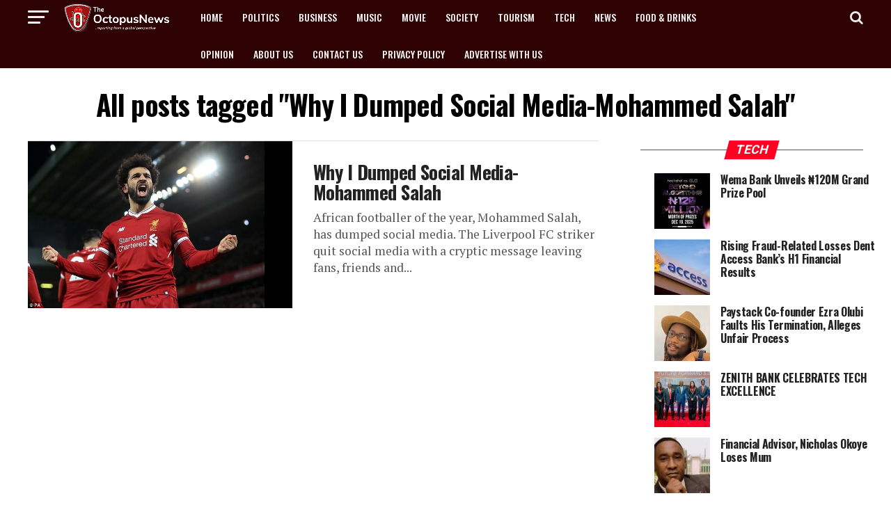

--- FILE ---
content_type: text/html; charset=UTF-8
request_url: https://www.theoctopusnews.com/tag/why-i-dumped-social-media-mohammed-salah/
body_size: 93473
content:
<!DOCTYPE html>
<html lang="en-US" prefix="og: https://ogp.me/ns#">
<head>
<meta name="viewport" content="width=device-width, initial-scale=1.0">
<meta charset="UTF-8" >
<meta property="og:description" content="..Reporting From A Global Perspective" />
<meta name="google-site-verification" content="S6Qg5j-hqzuXfhi--MkxtK_RdVJ6L7uefZxpUZyUkYk" />
<meta name="robots" content="follow, index, max-snippet:-1, max-video-preview:-1, max-image-preview:large"/>
<meta property="og:locale" content="en_US" />
<meta property="og:type" content="article" />
<meta property="og:title" content="Why I Dumped Social Media-Mohammed Salah Archives - The Octopus News" />
<meta property="og:url" content="https://www.theoctopusnews.com/tag/why-i-dumped-social-media-mohammed-salah/" />
<meta property="og:site_name" content="The Octopus News" />
<meta name="twitter:card" content="summary_large_image" />
<meta name="twitter:title" content="Why I Dumped Social Media-Mohammed Salah Archives - The Octopus News" />
<meta name="twitter:site" content="@theoctopusnews1" />
<meta name="twitter:label1" content="Posts" />
<meta name="twitter:data1" content="1" />
<meta name="generator" content="WordPress 6.6.4" />
<meta name="generator" content="Powered by Visual Composer - drag and drop page builder for WordPress."/>
<meta name="msapplication-TileImage" content="https://www.theoctopusnews.com/wp-content/uploads/2016/11/cropped-octopusnews-logo-tk-270x270.jpg" />



<script id="bv-lazyload-images" data-cfasync="false" bv-exclude="true">var __defProp=Object.defineProperty;var __name=(target,value)=>__defProp(target,"name",{value,configurable:!0});var bv_lazyload_event_listener="load",bv_lazyload_events=["mousemove","click","keydown","wheel","touchmove","touchend"],bv_use_srcset_attr=!1,bv_style_observer,img_observer,picture_lazy_observer;bv_lazyload_event_listener=="load"?window.addEventListener("load",event=>{handle_lazyload_images()}):bv_lazyload_event_listener=="readystatechange"&&document.addEventListener("readystatechange",event=>{document.readyState==="interactive"&&handle_lazyload_images()});function add_lazyload_image_event_listeners(handle_lazyload_images2){bv_lazyload_events.forEach(function(event){document.addEventListener(event,handle_lazyload_images2,!0)})}__name(add_lazyload_image_event_listeners,"add_lazyload_image_event_listeners");function remove_lazyload_image_event_listeners(){bv_lazyload_events.forEach(function(event){document.removeEventListener(event,handle_lazyload_images,!0)})}__name(remove_lazyload_image_event_listeners,"remove_lazyload_image_event_listeners");function bv_replace_lazyloaded_image_url(element2){let src_value=element2.getAttribute("bv-data-src"),srcset_value=element2.getAttribute("bv-data-srcset"),currentSrc=element2.getAttribute("src");currentSrc&&currentSrc.startsWith("data:image/svg+xml")&&(bv_use_srcset_attr&&srcset_value&&element2.setAttribute("srcset",srcset_value),src_value&&element2.setAttribute("src",src_value))}__name(bv_replace_lazyloaded_image_url,"bv_replace_lazyloaded_image_url");function bv_replace_inline_style_image_url(element2){let bv_style_attr=element2.getAttribute("bv-data-style");if(console.log(bv_style_attr),bv_style_attr){let currentStyles=element2.getAttribute("style")||"",newStyle=currentStyles+(currentStyles?";":"")+bv_style_attr;element2.setAttribute("style",newStyle)}else console.log("BV_STYLE_ATTRIBUTE_NOT_FOUND : "+entry)}__name(bv_replace_inline_style_image_url,"bv_replace_inline_style_image_url");function handleLazyloadImages(entries){entries.map(entry2=>{entry2.isIntersecting&&(bv_replace_lazyloaded_image_url(entry2.target),img_observer.unobserve(entry2.target))})}__name(handleLazyloadImages,"handleLazyloadImages");function handleOnscreenInlineStyleImages(entries){entries.map(entry2=>{entry2.isIntersecting&&(bv_replace_inline_style_image_url(entry2.target),bv_style_observer.unobserve(entry2.target))})}__name(handleOnscreenInlineStyleImages,"handleOnscreenInlineStyleImages");function handlePictureTags(entries){entries.map(entry2=>{entry2.isIntersecting&&(bv_replace_picture_tag_url(entry2.target),picture_lazy_observer.unobserve(entry2.target))})}__name(handlePictureTags,"handlePictureTags");function bv_replace_picture_tag_url(element2){const child_elements=element2.children;for(let i=0;i<child_elements.length;i++){let child_elem=child_elements[i],_srcset=child_elem.getAttribute("bv-data-srcset"),_src=child_elem.getAttribute("bv-data-src");_srcset&&child_elem.setAttribute("srcset",_srcset),_src&&child_elem.setAttribute("src",_src),bv_replace_picture_tag_url(child_elem)}}__name(bv_replace_picture_tag_url,"bv_replace_picture_tag_url"),"IntersectionObserver"in window&&(bv_style_observer=new IntersectionObserver(handleOnscreenInlineStyleImages),img_observer=new IntersectionObserver(handleLazyloadImages),picture_lazy_observer=new IntersectionObserver(handlePictureTags));function handle_lazyload_images(){"IntersectionObserver"in window?(document.querySelectorAll(".bv-lazyload-bg-style").forEach(target_element=>{bv_style_observer.observe(target_element)}),document.querySelectorAll(".bv-lazyload-tag-img").forEach(img_element=>{img_observer.observe(img_element)}),document.querySelectorAll(".bv-lazyload-picture").forEach(picture_element=>{picture_lazy_observer.observe(picture_element)})):(document.querySelectorAll(".bv-lazyload-bg-style").forEach(target_element=>{bv_replace_inline_style_image_url(target_element)}),document.querySelectorAll(".bv-lazyload-tag-img").forEach(target_element=>{bv_replace_lazyloaded_image_url(target_element)}),document.querySelectorAll(".bv-lazyload-picture").forEach(picture_element=>{bv_replace_picture_tag_url(element)}))}__name(handle_lazyload_images,"handle_lazyload_images");
</script>

<script id="bv-dl-scripts-list" data-cfasync="false" bv-exclude="true">
var scriptAttrs = [{"attrs":{"id":"apo-widget-script","src":"https:\/\/www.africa-newsroom.com\/addons\/shared_addons\/modules\/africarc\/js\/widget.min.js?token=Tzo4OiJzdGRDbGFzcyI6Mzp7czo5OiJsYW5ndWFnZXMiO3M6MTk6ImE6MTp7aTowO3M6MjoiZW4iO30iO3M6NDoidHlwZSI7czoxOiJ3IjtzOjExOiJub19vZl9pdGVtcyI7aToxMDt9","type":"text\/javascript","defer":true,"data-cfasync":false,"async":false,"bv_inline_delayed":false},"bv_unique_id":"jC4gsrHR73MF463WijFm","reference":0},{"attrs":{"defer":true,"data-cfasync":false,"bv_inline_delayed":true,"type":"text\/javascript","async":false},"bv_unique_id":"obKMX1tiGtOoDt64ollr","reference":1},{"attrs":{"src":"\/\/pagead2.googlesyndication.com\/pagead\/js\/adsbygoogle.js","defer":true,"data-cfasync":false,"async":false,"bv_inline_delayed":false},"bv_unique_id":"fnuQtGKZ7VBFgxqzwOVG","reference":2},{"attrs":{"defer":true,"data-cfasync":false,"bv_inline_delayed":true,"type":"text\/javascript","async":false},"bv_unique_id":"DHCxBAl9Ct73Sw5rv4YA","reference":3},{"attrs":{"type":"text\/javascript","defer":true,"data-cfasync":false,"bv_inline_delayed":true,"async":false},"bv_unique_id":"Xhj9X1KK1Sw94p79XMAW","reference":4},{"attrs":{"type":"text\/javascript","id":"addtoany-core-js-before","defer":true,"data-cfasync":false,"bv_inline_delayed":true,"async":false},"bv_unique_id":"ujinIfCevfMXZ4Duvp4m","reference":5},{"attrs":{"type":"text\/javascript","src":"https:\/\/www.theoctopusnews.com\/wp-content\/uploads\/al_opt_content\/SCRIPT\/www.theoctopusnews.com\/.\/wp-includes\/js\/jquery\/6949c72d190636182e78c691\/6949c72d190636182e78c691-16cb9084c573484b0cbcd8b282b41204_jquery.min.js?ver=3.7.1","id":"jquery-core-js","defer":true,"data-cfasync":false,"async":false,"bv_inline_delayed":false},"bv_unique_id":"7lWft1YNdGuyk94KH8ob","reference":7},{"attrs":{"type":"text\/javascript","src":"https:\/\/www.theoctopusnews.com\/wp-content\/uploads\/al_opt_content\/SCRIPT\/www.theoctopusnews.com\/.\/wp-includes\/js\/jquery\/6949c72d190636182e78c691\/6949c72d190636182e78c691-9ffeb32e2d9efbf8f70caabded242267_jquery-migrate.min.js?ver=3.4.1","id":"jquery-migrate-js","defer":true,"data-cfasync":false,"async":false,"bv_inline_delayed":false},"bv_unique_id":"0LuJvTLoth2nY2GVEIDB","reference":8},{"attrs":{"data-ad-client":"ca-pub-9297737560399505","src":"https:\/\/pagead2.googlesyndication.com\/pagead\/js\/adsbygoogle.js","defer":true,"data-cfasync":false,"async":false,"bv_inline_delayed":false},"bv_unique_id":"97ONr32tSjQ4H3NGiBjW","reference":10},{"attrs":{"src":"\/\/pagead2.googlesyndication.com\/pagead\/js\/adsbygoogle.js","defer":true,"data-cfasync":false,"async":false,"bv_inline_delayed":false},"bv_unique_id":"lRaghfA5zBFwVlvGZG1C","reference":11},{"attrs":{"defer":true,"data-cfasync":false,"bv_inline_delayed":true,"type":"text\/javascript","async":false},"bv_unique_id":"6R9zLtsw6zMYUqtfiSEn","reference":12},{"attrs":{"src":"https:\/\/www.googletagmanager.com\/gtag\/js?id=G-JQV27B4PTW","defer":true,"data-cfasync":false,"async":false,"bv_inline_delayed":false},"bv_unique_id":"lHT6ZKPd3kG5ZQSbFFlT","reference":13},{"attrs":{"defer":true,"data-cfasync":false,"bv_inline_delayed":true,"type":"text\/javascript","async":false},"bv_unique_id":"qAn0U5EqxYmX4aMIGk7b","reference":14},{"attrs":{"src":"\/\/pagead2.googlesyndication.com\/pagead\/js\/adsbygoogle.js","defer":true,"data-cfasync":false,"async":false,"bv_inline_delayed":false},"bv_unique_id":"qbz65J5oT9fLhwIRyyeW","reference":15},{"attrs":{"defer":true,"data-cfasync":false,"bv_inline_delayed":true,"type":"text\/javascript","async":false},"bv_unique_id":"fhA1GASo6NWhjsfQJXEs","reference":16},{"attrs":{"defer":true,"data-cfasync":false,"async":false,"bv_inline_delayed":true},"bv_unique_id":"nqakY8OwGmyHsjr2yQXi","reference":17},{"attrs":{"nitro-exclude":"","defer":true,"data-cfasync":false,"bv_inline_delayed":true,"type":"text\/javascript","async":false},"bv_unique_id":"7NwzF2C5rLMzepRhPtuB","reference":18},{"attrs":{"type":"text\/javascript","id":"ez-toc-scroll-scriptjs-js-extra","defer":true,"data-cfasync":false,"async":false,"bv_inline_delayed":true},"bv_unique_id":"HzaGizajRDbDJXBtQ8CV","reference":19},{"attrs":{"type":"text\/javascript","src":"https:\/\/www.theoctopusnews.com\/wp-content\/plugins\/easy-table-of-contents\/assets\/js\/smooth_scroll.min.js?ver=2.0.75","id":"ez-toc-scroll-scriptjs-js","defer":true,"data-cfasync":false,"async":false,"bv_inline_delayed":false},"bv_unique_id":"XHJpUwjins0JZntSGRbC","reference":20},{"attrs":{"type":"text\/javascript","src":"https:\/\/www.theoctopusnews.com\/wp-content\/plugins\/easy-table-of-contents\/vendor\/js-cookie\/js.cookie.min.js?ver=2.2.1","id":"ez-toc-js-cookie-js","defer":true,"data-cfasync":false,"async":false,"bv_inline_delayed":false},"bv_unique_id":"BruULZ9HTzTu0afrTZ0Y","reference":21},{"attrs":{"type":"text\/javascript","src":"https:\/\/www.theoctopusnews.com\/wp-content\/plugins\/easy-table-of-contents\/vendor\/sticky-kit\/jquery.sticky-kit.min.js?ver=1.9.2","id":"ez-toc-jquery-sticky-kit-js","defer":true,"data-cfasync":false,"async":false,"bv_inline_delayed":false},"bv_unique_id":"dbBDRxYUhBNglypSR6sQ","reference":22},{"attrs":{"type":"text\/javascript","id":"ez-toc-js-js-extra","defer":true,"data-cfasync":false,"async":false,"bv_inline_delayed":true},"bv_unique_id":"qc1NgzXGnff8A8KQUo94","reference":23},{"attrs":{"type":"text\/javascript","src":"https:\/\/www.theoctopusnews.com\/wp-content\/plugins\/easy-table-of-contents\/assets\/js\/front.min.js?ver=2.0.75-1754895765","id":"ez-toc-js-js","defer":true,"data-cfasync":false,"async":false,"bv_inline_delayed":false},"bv_unique_id":"w22MnLp0Y6XV2Kmzlkmk","reference":24},{"attrs":{"type":"text\/javascript","id":"ez-toc-js-js-after","defer":true,"data-cfasync":false,"async":false,"bv_inline_delayed":true},"bv_unique_id":"KPSWq5cCqgc2zB3esojw","reference":25},{"attrs":{"type":"text\/javascript","src":"https:\/\/www.theoctopusnews.com\/wp-content\/uploads\/al_opt_content\/SCRIPT\/www.theoctopusnews.com\/.\/wp-content\/themes\/octoFresh\/js\/6949c72d190636182e78c691\/6949c72d190636182e78c691-d41d8cd98f00b204e9800998ecf8427e_mvpcustom.js?ver=6.6.4","id":"mvp-custom-js","defer":true,"data-cfasync":false,"async":false,"bv_inline_delayed":false},"bv_unique_id":"N3udu3m7ISUIfKMLQrmx","reference":26},{"attrs":{"type":"text\/javascript","id":"mvp-custom-js-after","defer":true,"data-cfasync":false,"bv_inline_delayed":true,"async":false},"bv_unique_id":"caWAAgbgX8ccMYOcCqSF","reference":27},{"attrs":{"type":"text\/javascript","src":"https:\/\/www.theoctopusnews.com\/wp-content\/uploads\/al_opt_content\/SCRIPT\/www.theoctopusnews.com\/.\/wp-content\/themes\/octoFresh\/js\/6949c72d190636182e78c691\/6949c72d190636182e78c691-da8e0e544dce96e383cae5fc7755e1a6_scripts.js?ver=6.6.4","id":"zoxnews-js","defer":true,"data-cfasync":false,"async":false,"bv_inline_delayed":false},"bv_unique_id":"iyBHGm8H4UaDTE4XQmVq","reference":28},{"attrs":{"type":"text\/javascript","src":"https:\/\/www.theoctopusnews.com\/wp-content\/uploads\/al_opt_content\/SCRIPT\/www.theoctopusnews.com\/.\/wp-content\/themes\/octoFresh\/js\/6949c72d190636182e78c691\/6949c72d190636182e78c691-04891b9267573e564c2c276fbf96d9cd_retina.js?ver=6.6.4","id":"retina-js","defer":true,"data-cfasync":false,"async":false,"bv_inline_delayed":false},"bv_unique_id":"ESgoDqqZicP0CfMlpMED","reference":29},{"attrs":{"type":"text\/javascript","id":"wp_slimstat-js-extra","defer":true,"data-cfasync":false,"bv_inline_delayed":true,"async":false},"bv_unique_id":"o8rgchK2hEhuj0qw2EwE","reference":30},{"attrs":{"type":"text\/javascript","defer":true,"src":"https:\/\/static.addtoany.com\/menu\/page.js","id":"addtoany-core-js","data-cfasync":false,"async":false,"bv_inline_delayed":false,"is_first_defer_element":true},"bv_unique_id":"KwfpmAPcfBhS30sMjKyh","reference":6},{"attrs":{"type":"text\/javascript","defer":true,"src":"https:\/\/www.theoctopusnews.com\/wp-content\/uploads\/al_opt_content\/SCRIPT\/www.theoctopusnews.com\/.\/wp-content\/plugins\/add-to-any\/6949c72d190636182e78c691\/6949c72d190636182e78c691-5ef26b5e47e6951f43ecf2b1fc645222_addtoany.min.js?ver=1.1","id":"addtoany-jquery-js","data-cfasync":false,"async":false,"bv_inline_delayed":false},"bv_unique_id":"cYxPWBHPgBFRb4F87VRM","reference":9},{"attrs":{"defer":true,"type":"text\/javascript","src":"https:\/\/cdn.jsdelivr.net\/wp\/wp-slimstat\/tags\/5.3.3\/wp-slimstat.min.js","id":"wp_slimstat-js","data-cfasync":false,"async":false,"bv_inline_delayed":false},"bv_unique_id":"zoRV8eeKWXEtMYFAhOuz","reference":31},{"attrs":{"src":"data:text\/javascript;base64, [base64]","id":"bv-trigger-listener","type":"text\/javascript","defer":true,"async":false},"bv_unique_id":"d6fe9c24159ed4a27d224d91c70f8fdc","reference":100000000}];
</script>
<script id="bv-web-worker" type="javascript/worker" data-cfasync="false" bv-exclude="true">var __defProp=Object.defineProperty;var __name=(target,value)=>__defProp(target,"name",{value,configurable:!0});self.onmessage=function(e){var counter=e.data.fetch_urls.length;e.data.fetch_urls.forEach(function(fetch_url){loadUrl(fetch_url,function(){console.log("DONE: "+fetch_url),counter=counter-1,counter===0&&self.postMessage({status:"SUCCESS"})})})};async function loadUrl(fetch_url,callback){try{var request=new Request(fetch_url,{mode:"no-cors",redirect:"follow"});await fetch(request),callback()}catch(fetchError){console.log("Fetch Error loading URL:",fetchError);try{var xhr=new XMLHttpRequest;xhr.onerror=callback,xhr.onload=callback,xhr.responseType="blob",xhr.open("GET",fetch_url,!0),xhr.send()}catch(xhrError){console.log("XHR Error loading URL:",xhrError),callback()}}}__name(loadUrl,"loadUrl");
</script>
<script id="bv-web-worker-handler" data-cfasync="false" bv-exclude="true">var __defProp=Object.defineProperty;var __name=(target,value)=>__defProp(target,"name",{value,configurable:!0});if(typeof scriptAttrs<"u"&&Array.isArray(scriptAttrs)&&scriptAttrs.length>0){const lastElement=scriptAttrs[scriptAttrs.length-1];if(lastElement.attrs&&lastElement.attrs.id==="bv-trigger-listener"){var bv_custom_ready_state_value="loading";Object.defineProperty(document,"readyState",{get:__name(function(){return bv_custom_ready_state_value},"get"),set:__name(function(){},"set")})}}if(typeof scriptAttrs>"u"||!Array.isArray(scriptAttrs))var scriptAttrs=[];if(typeof linkStyleAttrs>"u"||!Array.isArray(linkStyleAttrs))var linkStyleAttrs=[];function isMobileDevice(){return window.innerWidth<=500}__name(isMobileDevice,"isMobileDevice");var js_dom_loaded=!1;document.addEventListener("DOMContentLoaded",()=>{js_dom_loaded=!0});const EVENTS=["mousemove","click","keydown","wheel","touchmove","touchend"];var scriptUrls=[],styleUrls=[],bvEventCalled=!1,workerFinished=!1,functionExec=!1,scriptsInjected=!1,stylesInjected=!1,bv_load_event_fired=!1,autoInjectTimerStarted=!1;const BV_AUTO_INJECT_ENABLED=!0,BV_DESKTOP_AUTO_INJECT_DELAY=1e3,BV_MOBILE_AUTO_INJECT_DELAY=1e4,BV_WORKER_TIMEOUT_DURATION=3e3;scriptAttrs.forEach((scriptAttr,index)=>{scriptAttr.attrs.src&&!scriptAttr.attrs.src.includes("data:text/javascript")&&(scriptUrls[index]=scriptAttr.attrs.src)}),linkStyleAttrs.forEach((linkAttr,index)=>{styleUrls[index]=linkAttr.attrs.href});var fetchUrls=scriptUrls.concat(styleUrls);function addEventListeners(bvEventHandler2){EVENTS.forEach(function(event){document.addEventListener(event,bvEventFired,!0),document.addEventListener(event,bvEventHandler2,!0)})}__name(addEventListeners,"addEventListeners");function removeEventListeners(){EVENTS.forEach(function(event){document.removeEventListener(event,bvEventHandler,!0)})}__name(removeEventListeners,"removeEventListeners");function bvEventFired(){bvEventCalled||(bvEventCalled=!0,workerFinished=!0)}__name(bvEventFired,"bvEventFired");function bvGetElement(attributes,element){Object.keys(attributes).forEach(function(attr){attr==="async"?element.async=attributes[attr]:attr==="innerHTML"?element.innerHTML=atob(attributes[attr]):element.setAttribute(attr,attributes[attr])})}__name(bvGetElement,"bvGetElement");function bvAddElement(attr,element){var attributes=attr.attrs;if(attributes.bv_inline_delayed){let bvScriptId=attr.bv_unique_id,bvScriptElement=document.querySelector("[bv_unique_id='"+bvScriptId+"']");bvScriptElement?(!attributes.innerHTML&&!attributes.src&&bvScriptElement.textContent.trim()!==""&&(attributes.src="data:text/javascript;base64, "+btoa(unescape(encodeURIComponent(bvScriptElement.textContent)))),bvGetElement(attributes,element),bvScriptElement.after(element)):console.log(`Script not found for ${bvScriptId}`)}else{bvGetElement(attributes,element);var templateId=attr.bv_unique_id,targetElement=document.querySelector("[id='"+templateId+"']");targetElement&&targetElement.after(element)}}__name(bvAddElement,"bvAddElement");function injectStyles(){if(stylesInjected){console.log("Styles already injected, skipping");return}stylesInjected=!0,document.querySelectorAll('style[type="bv_inline_delayed_css"], template[id]').forEach(element=>{if(element.tagName.toLowerCase()==="style"){var new_style=document.createElement("style");new_style.type="text/css",new_style.textContent=element.textContent,element.after(new_style),new_style.parentNode?element.remove():console.log("PARENT NODE NOT FOUND")}else if(element.tagName.toLowerCase()==="template"){var templateId=element.id,linkStyleAttr=linkStyleAttrs.find(attr=>attr.bv_unique_id===templateId);if(linkStyleAttr){var link=document.createElement("link");bvAddElement(linkStyleAttr,link),element.parentNode&&element.parentNode.replaceChild(link,element),console.log("EXTERNAL STYLE ADDED")}else console.log(`No linkStyleAttr found for template ID ${templateId}`)}}),linkStyleAttrs.forEach((linkStyleAttr,index)=>{console.log("STYLE ADDED");var element=document.createElement("link");bvAddElement(linkStyleAttr,element)})}__name(injectStyles,"injectStyles");function injectScripts(){if(scriptsInjected){console.log("Scripts already injected, skipping");return}scriptsInjected=!0;let last_script_element;scriptAttrs.forEach((scriptAttr,index)=>{if(bv_custom_ready_state_value==="loading"&&scriptAttr.attrs&&scriptAttr.attrs.is_first_defer_element===!0)if(last_script_element){const readyStateScript=document.createElement("script");readyStateScript.src="data:text/javascript;base64, "+btoa(unescape(encodeURIComponent("bv_custom_ready_state_value = 'interactive';"))),readyStateScript.async=!1,last_script_element.after(readyStateScript)}else bv_custom_ready_state_value="interactive",console.log('Ready state manually set to "interactive"');console.log("JS ADDED");var element=document.createElement("script");last_script_element=element,bvAddElement(scriptAttr,element)})}__name(injectScripts,"injectScripts");function bvEventHandler(){console.log("EVENT FIRED"),js_dom_loaded&&bvEventCalled&&workerFinished&&!functionExec&&(functionExec=!0,injectStyles(),injectScripts(),removeEventListeners())}__name(bvEventHandler,"bvEventHandler");function autoInjectScriptsAfterLoad(){js_dom_loaded&&workerFinished&&!scriptsInjected&&!stylesInjected&&(console.log("Auto-injecting styles and scripts after timer"),injectStyles(),injectScripts())}__name(autoInjectScriptsAfterLoad,"autoInjectScriptsAfterLoad");function startAutoInjectTimer(){if(BV_AUTO_INJECT_ENABLED&&!autoInjectTimerStarted&&bv_load_event_fired&&!bvEventCalled){autoInjectTimerStarted=!0;var delay=isMobileDevice()?BV_MOBILE_AUTO_INJECT_DELAY:BV_DESKTOP_AUTO_INJECT_DELAY;console.log("Starting auto-inject timer with delay: "+delay+"ms"),setTimeout(function(){autoInjectScriptsAfterLoad()},delay)}}__name(startAutoInjectTimer,"startAutoInjectTimer"),addEventListeners(bvEventHandler);var requestObject=window.URL||window.webkitURL,bvWorker=new Worker(requestObject.createObjectURL(new Blob([document.getElementById("bv-web-worker").textContent],{type:"text/javascript"})));bvWorker.onmessage=function(e){e.data.status==="SUCCESS"&&(console.log("WORKER_FINISHED"),workerFinished=!0,bvEventHandler(),startAutoInjectTimer())},addEventListener("load",()=>{bvEventHandler(),bv_call_fetch_urls(),bv_load_event_fired=!0});function bv_call_fetch_urls(){!bv_load_event_fired&&!workerFinished&&(bvWorker.postMessage({fetch_urls:fetchUrls}),bv_initiate_worker_timer())}__name(bv_call_fetch_urls,"bv_call_fetch_urls"),setTimeout(function(){bv_call_fetch_urls()},5e3);function bv_initiate_worker_timer(){setTimeout(function(){workerFinished||(console.log("WORKER_TIMEDOUT"),workerFinished=!0,bvWorker.terminate()),bvEventHandler(),startAutoInjectTimer()},BV_WORKER_TIMEOUT_DURATION)}__name(bv_initiate_worker_timer,"bv_initiate_worker_timer");
</script>



<link rel="pingback" href="https://www.theoctopusnews.com/xmlrpc.php" />

<template id="jC4gsrHR73MF463WijFm"></template>

<script type="bv_inline_delayed_js" bv_unique_id="obKMX1tiGtOoDt64ollr" defer="1" data-cfasync="" bv_inline_delayed="1" async="">(function(i,s,o,g,r,a,m){i['GoogleAnalyticsObject']=r;i[r]=i[r]||function(){
  (i[r].q=i[r].q||[]).push(arguments)},i[r].l=1*new Date();a=s.createElement(o),
  m=s.getElementsByTagName(o)[0];a.async=1;a.src=g;m.parentNode.insertBefore(a,m)
  })(window,document,'script','https://www.google-analytics.com/analytics.js','ga');

  ga('create', 'UA-64693717-1', 'auto');
  ga('send', 'pageview');</script>
<template id="fnuQtGKZ7VBFgxqzwOVG"></template>
<script type="bv_inline_delayed_js" bv_unique_id="DHCxBAl9Ct73Sw5rv4YA" defer="1" data-cfasync="" bv_inline_delayed="1" async="">(adsbygoogle = window.adsbygoogle || []).push({
    google_ad_client: "ca-pub-9297737560399505",
    enable_page_level_ads: true
  });</script>








<title>Why I Dumped Social Media-Mohammed Salah Archives - The Octopus News</title>

<link rel="canonical" href="https://www.theoctopusnews.com/tag/why-i-dumped-social-media-mohammed-salah/" />










<script type="application/ld+json" class="rank-math-schema">{"@context":"https://schema.org","@graph":[{"@type":"Person","@id":"https://www.theoctopusnews.com/#person","name":"The Octopus News Admin","url":"https://www.theoctopusnews.com","sameAs":["https://twitter.com/theoctopusnews1"],"image":{"@type":"ImageObject","@id":"https://www.theoctopusnews.com/#logo","url":"https://www.theoctopusnews.com/wp-content/uploads/2016/11/cropped-octopusnews-logo-tk.jpg","contentUrl":"https://www.theoctopusnews.com/wp-content/uploads/2016/11/cropped-octopusnews-logo-tk.jpg","caption":"The Octopus News","inLanguage":"en-US","width":"512","height":"512"}},{"@type":"WebSite","@id":"https://www.theoctopusnews.com/#website","url":"https://www.theoctopusnews.com","name":"The Octopus News","publisher":{"@id":"https://www.theoctopusnews.com/#person"},"inLanguage":"en-US"},{"@type":"CollectionPage","@id":"https://www.theoctopusnews.com/tag/why-i-dumped-social-media-mohammed-salah/#webpage","url":"https://www.theoctopusnews.com/tag/why-i-dumped-social-media-mohammed-salah/","name":"Why I Dumped Social Media-Mohammed Salah Archives - The Octopus News","isPartOf":{"@id":"https://www.theoctopusnews.com/#website"},"inLanguage":"en-US"}]}</script>


<link rel='dns-prefetch' href='//static.addtoany.com' />
<link rel='dns-prefetch' href='//www.theoctopusnews.com' />
<link rel='dns-prefetch' href='//cdn.jsdelivr.net' />
<link rel='dns-prefetch' href='//fonts.googleapis.com' />
<link rel="alternate" type="application/rss+xml" title="The Octopus News &raquo; Feed" href="https://www.theoctopusnews.com/feed/" />
<link rel="alternate" type="application/rss+xml" title="The Octopus News &raquo; Comments Feed" href="https://www.theoctopusnews.com/comments/feed/" />
<link rel="alternate" type="application/rss+xml" title="The Octopus News &raquo; Why I Dumped Social Media-Mohammed Salah Tag Feed" href="https://www.theoctopusnews.com/tag/why-i-dumped-social-media-mohammed-salah/feed/" />
<script type="bv_inline_delayed_js" bv_unique_id="Xhj9X1KK1Sw94p79XMAW" defer="1" data-cfasync="" bv_inline_delayed="1" async="">/* <![CDATA[ */
window._wpemojiSettings = {"baseUrl":"https:\/\/s.w.org\/images\/core\/emoji\/15.0.3\/72x72\/","ext":".png","svgUrl":"https:\/\/s.w.org\/images\/core\/emoji\/15.0.3\/svg\/","svgExt":".svg","source":{"concatemoji":"https:\/\/www.theoctopusnews.com\/wp-includes\/js\/wp-emoji-release.min.js?ver=6.6.4"}};
/*! This file is auto-generated */
!function(i,n){var o,s,e;function c(e){try{var t={supportTests:e,timestamp:(new Date).valueOf()};sessionStorage.setItem(o,JSON.stringify(t))}catch(e){}}function p(e,t,n){e.clearRect(0,0,e.canvas.width,e.canvas.height),e.fillText(t,0,0);var t=new Uint32Array(e.getImageData(0,0,e.canvas.width,e.canvas.height).data),r=(e.clearRect(0,0,e.canvas.width,e.canvas.height),e.fillText(n,0,0),new Uint32Array(e.getImageData(0,0,e.canvas.width,e.canvas.height).data));return t.every(function(e,t){return e===r[t]})}function u(e,t,n){switch(t){case"flag":return n(e,"\ud83c\udff3\ufe0f\u200d\u26a7\ufe0f","\ud83c\udff3\ufe0f\u200b\u26a7\ufe0f")?!1:!n(e,"\ud83c\uddfa\ud83c\uddf3","\ud83c\uddfa\u200b\ud83c\uddf3")&&!n(e,"\ud83c\udff4\udb40\udc67\udb40\udc62\udb40\udc65\udb40\udc6e\udb40\udc67\udb40\udc7f","\ud83c\udff4\u200b\udb40\udc67\u200b\udb40\udc62\u200b\udb40\udc65\u200b\udb40\udc6e\u200b\udb40\udc67\u200b\udb40\udc7f");case"emoji":return!n(e,"\ud83d\udc26\u200d\u2b1b","\ud83d\udc26\u200b\u2b1b")}return!1}function f(e,t,n){var r="undefined"!=typeof WorkerGlobalScope&&self instanceof WorkerGlobalScope?new OffscreenCanvas(300,150):i.createElement("canvas"),a=r.getContext("2d",{willReadFrequently:!0}),o=(a.textBaseline="top",a.font="600 32px Arial",{});return e.forEach(function(e){o[e]=t(a,e,n)}),o}function t(e){var t=i.createElement("script");t.src=e,t.defer=!0,i.head.appendChild(t)}"undefined"!=typeof Promise&&(o="wpEmojiSettingsSupports",s=["flag","emoji"],n.supports={everything:!0,everythingExceptFlag:!0},e=new Promise(function(e){i.addEventListener("DOMContentLoaded",e,{once:!0})}),new Promise(function(t){var n=function(){try{var e=JSON.parse(sessionStorage.getItem(o));if("object"==typeof e&&"number"==typeof e.timestamp&&(new Date).valueOf()<e.timestamp+604800&&"object"==typeof e.supportTests)return e.supportTests}catch(e){}return null}();if(!n){if("undefined"!=typeof Worker&&"undefined"!=typeof OffscreenCanvas&&"undefined"!=typeof URL&&URL.createObjectURL&&"undefined"!=typeof Blob)try{var e="postMessage("+f.toString()+"("+[JSON.stringify(s),u.toString(),p.toString()].join(",")+"));",r=new Blob([e],{type:"text/javascript"}),a=new Worker(URL.createObjectURL(r),{name:"wpTestEmojiSupports"});return void(a.onmessage=function(e){c(n=e.data),a.terminate(),t(n)})}catch(e){}c(n=f(s,u,p))}t(n)}).then(function(e){for(var t in e)n.supports[t]=e[t],n.supports.everything=n.supports.everything&&n.supports[t],"flag"!==t&&(n.supports.everythingExceptFlag=n.supports.everythingExceptFlag&&n.supports[t]);n.supports.everythingExceptFlag=n.supports.everythingExceptFlag&&!n.supports.flag,n.DOMReady=!1,n.readyCallback=function(){n.DOMReady=!0}}).then(function(){return e}).then(function(){var e;n.supports.everything||(n.readyCallback(),(e=n.source||{}).concatemoji?t(e.concatemoji):e.wpemoji&&e.twemoji&&(t(e.twemoji),t(e.wpemoji)))}))}((window,document),window._wpemojiSettings);
/* ]]> */</script>
<link rel='stylesheet' id='dashicons-css' href='https://www.theoctopusnews.com/wp-includes/css/dashicons.min.css?ver=6.6.4' type='text/css' media='all' />
<link rel='stylesheet' id='post-views-counter-frontend-css' href='https://www.theoctopusnews.com/wp-content/plugins/post-views-counter/css/frontend.css?ver=1.7.3' type='text/css' media='all' />
<style id='wp-emoji-styles-inline-css' type='text/css'>

	img.wp-smiley, img.emoji {
		display: inline !important;
		border: none !important;
		box-shadow: none !important;
		height: 1em !important;
		width: 1em !important;
		margin: 0 0.07em !important;
		vertical-align: -0.1em !important;
		background: none !important;
		padding: 0 !important;
	}
</style>
<style id='rank-math-toc-block-style-inline-css' type='text/css'>
.wp-block-rank-math-toc-block nav ol{counter-reset:item}.wp-block-rank-math-toc-block nav ol li{display:block}.wp-block-rank-math-toc-block nav ol li:before{content:counters(item, ".") ". ";counter-increment:item}

</style>
<link rel='stylesheet' id='td-plugin-framework-css' href='https://www.theoctopusnews.com/wp-content/plugins/td-api-plugin/css/style.css?ver=6.6.4' type='text/css' media='all' />
<link rel='stylesheet' id='ez-toc-css' href='https://www.theoctopusnews.com/wp-content/plugins/easy-table-of-contents/assets/css/screen.min.css?ver=2.0.75' type='text/css' media='all' />
<style id='ez-toc-inline-css' type='text/css'>
div#ez-toc-container .ez-toc-title {font-size: 120%;}div#ez-toc-container .ez-toc-title {font-weight: 500;}div#ez-toc-container ul li , div#ez-toc-container ul li a {font-size: 95%;}div#ez-toc-container ul li , div#ez-toc-container ul li a {font-weight: 500;}div#ez-toc-container nav ul ul li {font-size: 90%;}
.ez-toc-container-direction {direction: ltr;}.ez-toc-counter ul {direction: ltr;counter-reset: item ;}.ez-toc-counter nav ul li a::before {content: counter(item, none) "- ";margin-right: .2em; counter-increment: item;flex-grow: 0;flex-shrink: 0;float: left; }.ez-toc-widget-direction {direction: ltr;}.ez-toc-widget-container ul {direction: ltr;counter-reset: item ;}.ez-toc-widget-container nav ul li a::before {content: counter(item, none) "- ";margin-right: .2em; counter-increment: item;flex-grow: 0;flex-shrink: 0;float: left; }
</style>
<link rel='stylesheet' id='mvp-custom-style-css' href='https://www.theoctopusnews.com/wp-content/themes/octoFresh/style.css?ver=6.6.4' type='text/css' media='all' />
<style id='mvp-custom-style-inline-css' type='text/css'>


#mvp-wallpaper {
	background: url() no-repeat 50% 0;
	}

#mvp-foot-copy a {
	color: #0be6af;
	}

#mvp-content-main p a,
.mvp-post-add-main p a {
	box-shadow: inset 0 -4px 0 #0be6af;
	}

#mvp-content-main p a:hover,
.mvp-post-add-main p a:hover {
	background: #0be6af;
	}

a,
a:visited,
.post-info-name a,
.woocommerce .woocommerce-breadcrumb a {
	color: #ff005b;
	}

#mvp-side-wrap a:hover {
	color: #ff005b;
	}

.mvp-fly-top:hover,
.mvp-vid-box-wrap,
ul.mvp-soc-mob-list li.mvp-soc-mob-com {
	background: #f2091d;
	}

nav.mvp-fly-nav-menu ul li.menu-item-has-children:after,
.mvp-feat1-left-wrap span.mvp-cd-cat,
.mvp-widget-feat1-top-story span.mvp-cd-cat,
.mvp-widget-feat2-left-cont span.mvp-cd-cat,
.mvp-widget-dark-feat span.mvp-cd-cat,
.mvp-widget-dark-sub span.mvp-cd-cat,
.mvp-vid-wide-text span.mvp-cd-cat,
.mvp-feat2-top-text span.mvp-cd-cat,
.mvp-feat3-main-story span.mvp-cd-cat,
.mvp-feat3-sub-text span.mvp-cd-cat,
.mvp-feat4-main-text span.mvp-cd-cat,
.woocommerce-message:before,
.woocommerce-info:before,
.woocommerce-message:before {
	color: #f2091d;
	}

#searchform input,
.mvp-authors-name {
	border-bottom: 1px solid #f2091d;
	}

.mvp-fly-top:hover {
	border-top: 1px solid #f2091d;
	border-left: 1px solid #f2091d;
	border-bottom: 1px solid #f2091d;
	}

.woocommerce .widget_price_filter .ui-slider .ui-slider-handle,
.woocommerce #respond input#submit.alt,
.woocommerce a.button.alt,
.woocommerce button.button.alt,
.woocommerce input.button.alt,
.woocommerce #respond input#submit.alt:hover,
.woocommerce a.button.alt:hover,
.woocommerce button.button.alt:hover,
.woocommerce input.button.alt:hover {
	background-color: #f2091d;
	}

.woocommerce-error,
.woocommerce-info,
.woocommerce-message {
	border-top-color: #f2091d;
	}

ul.mvp-feat1-list-buts li.active span.mvp-feat1-list-but,
span.mvp-widget-home-title,
span.mvp-post-cat,
span.mvp-feat1-pop-head {
	background: #ff0022;
	}

.woocommerce span.onsale {
	background-color: #ff0022;
	}

.mvp-widget-feat2-side-more-but,
.woocommerce .star-rating span:before,
span.mvp-prev-next-label,
.mvp-cat-date-wrap .sticky {
	color: #ff0022 !important;
	}

#mvp-main-nav-top,
#mvp-fly-wrap,
.mvp-soc-mob-right,
#mvp-main-nav-small-cont {
	background: #2e0202;
	}

#mvp-main-nav-small .mvp-fly-but-wrap span,
#mvp-main-nav-small .mvp-search-but-wrap span,
.mvp-nav-top-left .mvp-fly-but-wrap span,
#mvp-fly-wrap .mvp-fly-but-wrap span {
	background: #f0f0f0;
	}

.mvp-nav-top-right .mvp-nav-search-but,
span.mvp-fly-soc-head,
.mvp-soc-mob-right i,
#mvp-main-nav-small span.mvp-nav-search-but,
#mvp-main-nav-small .mvp-nav-menu ul li a  {
	color: #f0f0f0;
	}

#mvp-main-nav-small .mvp-nav-menu ul li.menu-item-has-children a:after {
	border-color: #f0f0f0 transparent transparent transparent;
	}

#mvp-nav-top-wrap span.mvp-nav-search-but:hover,
#mvp-main-nav-small span.mvp-nav-search-but:hover {
	color: #e60c0c;
	}

#mvp-nav-top-wrap .mvp-fly-but-wrap:hover span,
#mvp-main-nav-small .mvp-fly-but-wrap:hover span,
span.mvp-woo-cart-num:hover {
	background: #e60c0c;
	}

#mvp-main-nav-bot-cont {
	background: #ff0000;
	}

#mvp-nav-bot-wrap .mvp-fly-but-wrap span,
#mvp-nav-bot-wrap .mvp-search-but-wrap span {
	background: #ffffff;
	}

#mvp-nav-bot-wrap span.mvp-nav-search-but,
#mvp-nav-bot-wrap .mvp-nav-menu ul li a {
	color: #ffffff;
	}

#mvp-nav-bot-wrap .mvp-nav-menu ul li.menu-item-has-children a:after {
	border-color: #ffffff transparent transparent transparent;
	}

.mvp-nav-menu ul li:hover a {
	border-bottom: 5px solid #0be6af;
	}

#mvp-nav-bot-wrap .mvp-fly-but-wrap:hover span {
	background: #0be6af;
	}

#mvp-nav-bot-wrap span.mvp-nav-search-but:hover {
	color: #0be6af;
	}

body,
.mvp-feat1-feat-text p,
.mvp-feat2-top-text p,
.mvp-feat3-main-text p,
.mvp-feat3-sub-text p,
#searchform input,
.mvp-author-info-text,
span.mvp-post-excerpt,
.mvp-nav-menu ul li ul.sub-menu li a,
nav.mvp-fly-nav-menu ul li a,
.mvp-ad-label,
span.mvp-feat-caption,
.mvp-post-tags a,
.mvp-post-tags a:visited,
span.mvp-author-box-name a,
#mvp-author-box-text p,
.mvp-post-gallery-text p,
ul.mvp-soc-mob-list li span,
#comments,
h3#reply-title,
h2.comments,
#mvp-foot-copy p,
span.mvp-fly-soc-head,
.mvp-post-tags-header,
span.mvp-prev-next-label,
span.mvp-post-add-link-but,
#mvp-comments-button a,
#mvp-comments-button span.mvp-comment-but-text,
.woocommerce ul.product_list_widget span.product-title,
.woocommerce ul.product_list_widget li a,
.woocommerce #reviews #comments ol.commentlist li .comment-text p.meta,
.woocommerce div.product p.price,
.woocommerce div.product p.price ins,
.woocommerce div.product p.price del,
.woocommerce ul.products li.product .price del,
.woocommerce ul.products li.product .price ins,
.woocommerce ul.products li.product .price,
.woocommerce #respond input#submit,
.woocommerce a.button,
.woocommerce button.button,
.woocommerce input.button,
.woocommerce .widget_price_filter .price_slider_amount .button,
.woocommerce span.onsale,
.woocommerce-review-link,
#woo-content p.woocommerce-result-count,
.woocommerce div.product .woocommerce-tabs ul.tabs li a,
a.mvp-inf-more-but,
span.mvp-cont-read-but,
span.mvp-cd-cat,
span.mvp-cd-date,
.mvp-feat4-main-text p,
span.mvp-woo-cart-num,
span.mvp-widget-home-title2,
.wp-caption,
#mvp-content-main p.wp-caption-text,
.gallery-caption,
.mvp-post-add-main p.wp-caption-text,
#bbpress-forums,
#bbpress-forums p,
.protected-post-form input,
#mvp-feat6-text p {
	font-family: 'Roboto', sans-serif;
	}

.mvp-blog-story-text p,
span.mvp-author-page-desc,
#mvp-404 p,
.mvp-widget-feat1-bot-text p,
.mvp-widget-feat2-left-text p,
.mvp-flex-story-text p,
.mvp-search-text p,
#mvp-content-main p,
.mvp-post-add-main p,
.rwp-summary,
.rwp-u-review__comment,
.mvp-feat5-mid-main-text p,
.mvp-feat5-small-main-text p {
	font-family: 'PT Serif', sans-serif;
	}

.mvp-nav-menu ul li a,
#mvp-foot-menu ul li a {
	font-family: 'Oswald', sans-serif;
	}


.mvp-feat1-sub-text h2,
.mvp-feat1-pop-text h2,
.mvp-feat1-list-text h2,
.mvp-widget-feat1-top-text h2,
.mvp-widget-feat1-bot-text h2,
.mvp-widget-dark-feat-text h2,
.mvp-widget-dark-sub-text h2,
.mvp-widget-feat2-left-text h2,
.mvp-widget-feat2-right-text h2,
.mvp-blog-story-text h2,
.mvp-flex-story-text h2,
.mvp-vid-wide-more-text p,
.mvp-prev-next-text p,
.mvp-related-text,
.mvp-post-more-text p,
h2.mvp-authors-latest a,
.mvp-feat2-bot-text h2,
.mvp-feat3-sub-text h2,
.mvp-feat3-main-text h2,
.mvp-feat4-main-text h2,
.mvp-feat5-text h2,
.mvp-feat5-mid-main-text h2,
.mvp-feat5-small-main-text h2,
.mvp-feat5-mid-sub-text h2,
#mvp-feat6-text h2 {
	font-family: 'Oswald', sans-serif;
	}

.mvp-feat2-top-text h2,
.mvp-feat1-feat-text h2,
h1.mvp-post-title,
h1.mvp-post-title-wide,
.mvp-drop-nav-title h4,
#mvp-content-main blockquote p,
.mvp-post-add-main blockquote p,
#mvp-404 h1,
#woo-content h1.page-title,
.woocommerce div.product .product_title,
.woocommerce ul.products li.product h3 {
	font-family: 'Oswald', sans-serif;
	}

span.mvp-feat1-pop-head,
.mvp-feat1-pop-text:before,
span.mvp-feat1-list-but,
span.mvp-widget-home-title,
.mvp-widget-feat2-side-more,
span.mvp-post-cat,
span.mvp-page-head,
h1.mvp-author-top-head,
.mvp-authors-name,
#mvp-content-main h1,
#mvp-content-main h2,
#mvp-content-main h3,
#mvp-content-main h4,
#mvp-content-main h5,
#mvp-content-main h6,
.woocommerce .related h2,
.woocommerce div.product .woocommerce-tabs .panel h2,
.woocommerce div.product .product_title,
.mvp-feat5-side-list .mvp-feat1-list-img:after {
	font-family: 'Roboto', sans-serif;
	}

	

	#mvp-main-body-wrap {
		padding-top: 20px;
		}
	#mvp-feat2-wrap,
	#mvp-feat4-wrap,
	#mvp-post-feat-img-wide,
	#mvp-vid-wide-wrap {
		margin-top: -20px;
		}
	@media screen and (max-width: 479px) {
		#mvp-main-body-wrap {
			padding-top: 15px;
			}
		#mvp-feat2-wrap,
		#mvp-feat4-wrap,
		#mvp-post-feat-img-wide,
		#mvp-vid-wide-wrap {
			margin-top: -15px;
			}
		}
		

	#mvp-leader-wrap {
		position: relative;
		}
	#mvp-site-main {
		margin-top: 0;
		}
	#mvp-leader-wrap {
		top: 0 !important;
		}
		

 	a.mvp-nav-logo-reg {
     width: 11%;
    display: block;
    margin: 0 auto;
}

a.mvp-nav-logo-reg img {
  width: 100%;
  max-width: 100%;
}

.mvp-widget-home {
    margin-top: 19px;
}


.mvp-nav-small-logo {
    line-height: 0;
    margin: 0;
    height: 50px;
    max-width: 200px;
    margin-right: 2rem;
}

.mvp-nav-small-logo > a {
   display: block;
    width: auto;
    height: 100%;
}

.mvp-nav-small-logo > a >img {
   height: 100%;
}

.hr-h {
    margin: 21px 10px 20px;
    text-align: left;
    border-bottom: 1px solid #ccc;
    padding-bottom: 12px;
}
#mvp-foot-logo {display: none;}
#mvp_home_feat2_widget-2 .mvp-feat1-list { display: none}

.mvp-post-tags a:before,
.mvp-cat-date-wrap { display: none}

@media ( min-width: 992px ) {
   
    #mvp_home_feat1_widget-3 {
           float: left;
          width: 64%;
          margin-left: 3%;
    }
    
     #mvp_facebook_widget-2 {
       
          width: 32%;
          float: left;

     }
     #mvp_home_feat1_widget-3 .mvp-main-box,
     #mvp_facebook_widget-2 .mvp-main-box {

          width: 100%;
     }
}



.category-live .mvp-blog-story-wrap::before,
.category-live .mvp-widget-feat2-left::before,
.category-live .mvp-widget-feat2-right::before {
  position: absolute;
  top: 0;
  left: 0;
  content: "Live";
  color: #fff;
  background: red;
  padding: 10px;
  border-radius: 4px;
  box-shadow: 0 1px 10px rgba(0, 0, 0, 0.05);
  font-size: 16px;
  z-index: 100;
  font-weight: 800;
  margin: 5px;

}


html body .post-views {
display: none;
}

@media ( min-width: 992px ) {
html #mvp-main-nav-small,
html #mvp-main-nav-small .mvp-nav-menu,
html #mvp-main-nav-small-cont {

     height: 98px !important;

}
}
		
</style>
<link rel='stylesheet' id='mvp-reset-css' href='https://www.theoctopusnews.com/wp-content/themes/octoFresh/css/reset.css?ver=6.6.4' type='text/css' media='all' />
<link rel='stylesheet' id='fontawesome-css' href='https://www.theoctopusnews.com/wp-content/themes/octoFresh/font-awesome/css/font-awesome.css?ver=6.6.4' type='text/css' media='all' />
<link rel='stylesheet' id='mvp-fonts-css' href='//fonts.googleapis.com/css?family=Advent+Pro%3A700%26subset%3Dlatin%2Clatin-ext%2Ccyrillic%2Ccyrillic-ext%2Cgreek-ext%2Cgreek%2Cvietnamese%7COpen+Sans%3A700%26subset%3Dlatin%2Clatin-ext%2Ccyrillic%2Ccyrillic-ext%2Cgreek-ext%2Cgreek%2Cvietnamese%7CAnton%3A400%26subset%3Dlatin%2Clatin-ext%2Ccyrillic%2Ccyrillic-ext%2Cgreek-ext%2Cgreek%2Cvietnamese%7COswald%3A100%2C200%2C300%2C400%2C500%2C600%2C700%2C800%2C900%26subset%3Dlatin%2Clatin-ext%2Ccyrillic%2Ccyrillic-ext%2Cgreek-ext%2Cgreek%2Cvietnamese%7COswald%3A100%2C200%2C300%2C400%2C500%2C600%2C700%2C800%2C900%26subset%3Dlatin%2Clatin-ext%2Ccyrillic%2Ccyrillic-ext%2Cgreek-ext%2Cgreek%2Cvietnamese%7CRoboto%3A100%2C200%2C300%2C400%2C500%2C600%2C700%2C800%2C900%26subset%3Dlatin%2Clatin-ext%2Ccyrillic%2Ccyrillic-ext%2Cgreek-ext%2Cgreek%2Cvietnamese%7CRoboto%3A100%2C200%2C300%2C400%2C500%2C600%2C700%2C800%2C900%26subset%3Dlatin%2Clatin-ext%2Ccyrillic%2Ccyrillic-ext%2Cgreek-ext%2Cgreek%2Cvietnamese%7CPT+Serif%3A100%2C200%2C300%2C400%2C500%2C600%2C700%2C800%2C900%26subset%3Dlatin%2Clatin-ext%2Ccyrillic%2Ccyrillic-ext%2Cgreek-ext%2Cgreek%2Cvietnamese%7COswald%3A100%2C200%2C300%2C400%2C500%2C600%2C700%2C800%2C900%26subset%3Dlatin%2Clatin-ext%2Ccyrillic%2Ccyrillic-ext%2Cgreek-ext%2Cgreek%2Cvietnamese' type='text/css' media='all' />
<link rel='stylesheet' id='mvp-media-queries-css' href='https://www.theoctopusnews.com/wp-content/themes/octoFresh/css/media-queries.css?ver=6.6.4' type='text/css' media='all' />
<link rel='stylesheet' id='addtoany-css' href='https://www.theoctopusnews.com/wp-content/plugins/add-to-any/addtoany.min.css?ver=1.16' type='text/css' media='all' />
<script type="bv_inline_delayed_js" bv_unique_id="ujinIfCevfMXZ4Duvp4m" id="addtoany-core-js-before" defer="1" data-cfasync="" bv_inline_delayed="1" async="">/* <![CDATA[ */
window.a2a_config=window.a2a_config||{};a2a_config.callbacks=[];a2a_config.overlays=[];a2a_config.templates={};
/* ]]> */</script>
<template id="KwfpmAPcfBhS30sMjKyh"></template>
<template id="7lWft1YNdGuyk94KH8ob"></template>
<template id="0LuJvTLoth2nY2GVEIDB"></template>
<template id="cYxPWBHPgBFRb4F87VRM"></template>
<link rel="https://api.w.org/" href="https://www.theoctopusnews.com/wp-json/" /><link rel="alternate" title="JSON" type="application/json" href="https://www.theoctopusnews.com/wp-json/wp/v2/tags/37722" /><link rel="EditURI" type="application/rsd+xml" title="RSD" href="https://www.theoctopusnews.com/xmlrpc.php?rsd" />

<template id="97ONr32tSjQ4H3NGiBjW"></template>

<template id="fnuQtGKZ7VBFgxqzwOVG"></template>
<script type="bv_inline_delayed_js" bv_unique_id="DHCxBAl9Ct73Sw5rv4YA" defer="1" data-cfasync="" bv_inline_delayed="1" async="">(adsbygoogle = window.adsbygoogle || []).push({
    google_ad_client: "ca-pub-9297737560399505",
    enable_page_level_ads: true
  });</script>



<template id="lHT6ZKPd3kG5ZQSbFFlT"></template>
<script type="bv_inline_delayed_js" bv_unique_id="qAn0U5EqxYmX4aMIGk7b" defer="1" data-cfasync="" bv_inline_delayed="1" async="">window.dataLayer = window.dataLayer || [];
  function gtag(){dataLayer.push(arguments);}
  gtag('js', new Date());

  gtag('config', 'G-JQV27B4PTW');</script>

<link rel="icon" href="https://www.theoctopusnews.com/wp-content/uploads/2016/11/cropped-octopusnews-logo-tk-32x32.jpg" sizes="32x32" />
<link rel="icon" href="https://www.theoctopusnews.com/wp-content/uploads/2016/11/cropped-octopusnews-logo-tk-192x192.jpg" sizes="192x192" />
<link rel="apple-touch-icon" href="https://www.theoctopusnews.com/wp-content/uploads/2016/11/cropped-octopusnews-logo-tk-180x180.jpg" />









</head>
<body data-rsssl=1 class="archive tag tag-why-i-dumped-social-media-mohammed-salah tag-37722 wpb-js-composer js-comp-ver-5.0.1 vc_responsive">
	<div id="mvp-fly-wrap">
	<div id="mvp-fly-menu-top" class="left relative">
		<div class="mvp-fly-top-out left relative">
			<div class="mvp-fly-top-in">
				<div id="mvp-fly-logo" class="left relative">
											<a href="https://www.theoctopusnews.com/"><img src="[data-uri]" alt="The Octopus News" data-rjs="2" /></a>
									</div>
			</div>
			<div class="mvp-fly-but-wrap mvp-fly-but-menu mvp-fly-but-click">
				<span></span>
				<span></span>
				<span></span>
				<span></span>
			</div>
		</div>
	</div>
	<div id="mvp-fly-menu-wrap">
		<nav class="mvp-fly-nav-menu left relative">
			<div class="menu-primary-container"><ul id="menu-primary" class="menu"><li id="menu-item-46609" class="menu-item menu-item-type-post_type menu-item-object-page menu-item-home menu-item-46609"><a href="https://www.theoctopusnews.com/">Home</a></li>
<li id="menu-item-18867" class="menu-item menu-item-type-taxonomy menu-item-object-category menu-item-18867"><a href="https://www.theoctopusnews.com/category/politics/">Politics</a></li>
<li id="menu-item-18868" class="menu-item menu-item-type-taxonomy menu-item-object-category menu-item-18868"><a href="https://www.theoctopusnews.com/category/business/">Business</a></li>
<li id="menu-item-18877" class="menu-item menu-item-type-taxonomy menu-item-object-category menu-item-18877"><a href="https://www.theoctopusnews.com/category/music/">Music</a></li>
<li id="menu-item-18876" class="menu-item menu-item-type-taxonomy menu-item-object-category menu-item-18876"><a href="https://www.theoctopusnews.com/category/movies/">Movie</a></li>
<li id="menu-item-18871" class="menu-item menu-item-type-taxonomy menu-item-object-category menu-item-18871"><a href="https://www.theoctopusnews.com/category/society/">Society</a></li>
<li id="menu-item-25831" class="menu-item menu-item-type-taxonomy menu-item-object-category menu-item-25831"><a href="https://www.theoctopusnews.com/category/tourism/">Tourism</a></li>
<li id="menu-item-26325" class="menu-item menu-item-type-taxonomy menu-item-object-category menu-item-26325"><a href="https://www.theoctopusnews.com/category/tech/">Tech</a></li>
<li id="menu-item-18869" class="menu-item menu-item-type-taxonomy menu-item-object-category menu-item-18869"><a href="https://www.theoctopusnews.com/category/news/">News</a></li>
<li id="menu-item-27857" class="menu-item menu-item-type-taxonomy menu-item-object-category menu-item-27857"><a href="https://www.theoctopusnews.com/category/food-drinks/">Food &amp; Drinks</a></li>
<li id="menu-item-26327" class="menu-item menu-item-type-taxonomy menu-item-object-category menu-item-26327"><a href="https://www.theoctopusnews.com/category/opinion/">Opinion</a></li>
<li id="menu-item-18875" class="menu-item menu-item-type-post_type menu-item-object-page menu-item-18875"><a href="https://www.theoctopusnews.com/sample-page-2-2/">About Us</a></li>
<li id="menu-item-18874" class="menu-item menu-item-type-post_type menu-item-object-page menu-item-18874"><a href="https://www.theoctopusnews.com/contact-us/">Contact Us</a></li>
<li id="menu-item-29675" class="menu-item menu-item-type-post_type menu-item-object-page menu-item-29675"><a href="https://www.theoctopusnews.com/privacy-policy/">Privacy Policy</a></li>
<li id="menu-item-109672" class="menu-item menu-item-type-post_type menu-item-object-page menu-item-109672"><a href="https://www.theoctopusnews.com/advertise-with-us/">Advertise with us</a></li>
</ul></div>		</nav>
	</div>
	<div id="mvp-fly-soc-wrap">
		<span class="mvp-fly-soc-head">Connect with us</span>
		<ul class="mvp-fly-soc-list left relative">
							<li><a href="#" target="_blank" class="fa fa-facebook fa-2"></a></li>
										<li><a href="#" target="_blank" class="fa fa-twitter fa-2"></a></li>
										<li><a href="#" target="_blank" class="fa fa-pinterest-p fa-2"></a></li>
																				</ul>
	</div>
</div>	<div id="mvp-site" class="left relative">
		<div id="mvp-search-wrap">
			<div id="mvp-search-box">
				<form method="get" id="searchform" action="https://www.theoctopusnews.com/">
	<input type="text" name="s" id="s" value="Search" onfocus='if (this.value == "Search") { this.value = ""; }' onblur='if (this.value == "") { this.value = "Search"; }' />
	<input type="hidden" id="searchsubmit" value="Search" />
</form>			</div>
			<div class="mvp-search-but-wrap mvp-search-click">
				<span></span>
				<span></span>
			</div>
		</div>
				<div id="mvp-site-wall" class="left relative">
											<div id="mvp-leader-wrap">
					<template id="fnuQtGKZ7VBFgxqzwOVG"></template>

<ins class="adsbygoogle"
     style="display:block"
     data-ad-client="ca-pub-9297737560399505"
     data-ad-slot="2413817414"
     data-ad-format="auto"></ins>
<script type="bv_inline_delayed_js" bv_unique_id="fhA1GASo6NWhjsfQJXEs" defer="1" data-cfasync="" bv_inline_delayed="1" async="">(adsbygoogle = window.adsbygoogle || []).push({});</script>				</div>
										<div id="mvp-site-main" class="left relative">
			<header id="mvp-main-head-wrap" class="left relative">
									<nav id="mvp-main-nav-wrap" class="left relative">
						<div id="mvp-main-nav-small" class="left relative">
							<div id="mvp-main-nav-small-cont" class="left">
								<div class="mvp-main-box">
									<div id="mvp-nav-small-wrap">
										<div class="mvp-nav-small-right-out left">
											<div class="mvp-nav-small-right-in">
												<div class="mvp-nav-small-cont left">
													<div class="mvp-nav-small-left-out right">
														<div id="mvp-nav-small-left" class="left relative">
															<div class="mvp-fly-but-wrap mvp-fly-but-click left relative">
																<span></span>
																<span></span>
																<span></span>
																<span></span>
															</div>
														</div>
														<div class="mvp-nav-small-left-in">
															<div class="mvp-nav-small-mid left">
																<div class="mvp-nav-small-logo left relative">
																																			<a href="https://www.theoctopusnews.com/"><img src="[data-uri]" alt="The Octopus News" data-rjs="2" /></a>
																																																				<h2 class="mvp-logo-title">The Octopus News</h2>
																																	</div>
																<div class="mvp-nav-small-mid-right left">
																																		<div class="mvp-nav-menu left">
																		<div class="menu-primary-container"><ul id="menu-primary-1" class="menu"><li class="menu-item menu-item-type-post_type menu-item-object-page menu-item-home menu-item-46609"><a href="https://www.theoctopusnews.com/">Home</a></li>
<li class="menu-item menu-item-type-taxonomy menu-item-object-category menu-item-18867"><a href="https://www.theoctopusnews.com/category/politics/">Politics</a></li>
<li class="menu-item menu-item-type-taxonomy menu-item-object-category menu-item-18868"><a href="https://www.theoctopusnews.com/category/business/">Business</a></li>
<li class="menu-item menu-item-type-taxonomy menu-item-object-category menu-item-18877"><a href="https://www.theoctopusnews.com/category/music/">Music</a></li>
<li class="menu-item menu-item-type-taxonomy menu-item-object-category menu-item-18876"><a href="https://www.theoctopusnews.com/category/movies/">Movie</a></li>
<li class="menu-item menu-item-type-taxonomy menu-item-object-category menu-item-18871"><a href="https://www.theoctopusnews.com/category/society/">Society</a></li>
<li class="menu-item menu-item-type-taxonomy menu-item-object-category menu-item-25831"><a href="https://www.theoctopusnews.com/category/tourism/">Tourism</a></li>
<li class="menu-item menu-item-type-taxonomy menu-item-object-category menu-item-26325"><a href="https://www.theoctopusnews.com/category/tech/">Tech</a></li>
<li class="menu-item menu-item-type-taxonomy menu-item-object-category menu-item-18869"><a href="https://www.theoctopusnews.com/category/news/">News</a></li>
<li class="menu-item menu-item-type-taxonomy menu-item-object-category menu-item-27857"><a href="https://www.theoctopusnews.com/category/food-drinks/">Food &amp; Drinks</a></li>
<li class="menu-item menu-item-type-taxonomy menu-item-object-category menu-item-26327"><a href="https://www.theoctopusnews.com/category/opinion/">Opinion</a></li>
<li class="menu-item menu-item-type-post_type menu-item-object-page menu-item-18875"><a href="https://www.theoctopusnews.com/sample-page-2-2/">About Us</a></li>
<li class="menu-item menu-item-type-post_type menu-item-object-page menu-item-18874"><a href="https://www.theoctopusnews.com/contact-us/">Contact Us</a></li>
<li class="menu-item menu-item-type-post_type menu-item-object-page menu-item-29675"><a href="https://www.theoctopusnews.com/privacy-policy/">Privacy Policy</a></li>
<li class="menu-item menu-item-type-post_type menu-item-object-page menu-item-109672"><a href="https://www.theoctopusnews.com/advertise-with-us/">Advertise with us</a></li>
</ul></div>																	</div>
																</div>
															</div>
														</div>
													</div>
												</div>
											</div>
											<div id="mvp-nav-small-right" class="right relative">
												<span class="mvp-nav-search-but fa fa-search fa-2 mvp-search-click"></span>
											</div>
										</div>
									</div>
								</div>
							</di>
						</div>
					</nav>
							</header>
			<div id="mvp-main-body-wrap" class="left relative"><div class="mvp-main-blog-wrap left relative">
	<div class="mvp-main-box">
		<div class="mvp-main-blog-cont left relative">
							<header id="mvp-post-head" class="left relative">
					<h1 class="mvp-post-title left entry-title" itemprop="headline">All posts tagged "Why I Dumped Social Media-Mohammed Salah"</h1>
				</header>
						<div class="mvp-main-blog-out left relative">
				<div class="mvp-main-blog-in">
					<div class="mvp-main-blog-body left relative">
													<ul class="mvp-blog-story-list left relative infinite-content">
																	<li class="mvp-blog-story-wrap left relative infinite-post">
										<a href="https://www.theoctopusnews.com/why-i-dumped-social-media-mohammed-salah/" rel="bookmark">
																					<div class="mvp-blog-story-out relative">
												<div class="mvp-blog-story-img left relative">
													<img bv-data-src="https://www.theoctopusnews.com/wp-content/uploads/2018/07/salah.jpg"  width="340" height="240" src="data:image/svg+xml,%3Csvg%20xmlns='http://www.w3.org/2000/svg'%20viewBox='0%200%20340%20240'%3E%3C/svg%3E" class="mvp-reg-img lazy wp-post-image bv-tag-attr-replace bv-lazyload-tag-img"   alt="Salah" decoding="async" fetchpriority="high" bv-data-srcset="https://www.theoctopusnews.com/wp-content/uploads/2018/07/salah.jpg 634w, https://www.theoctopusnews.com/wp-content/uploads/2018/07/salah-300x212.jpg 300w"  sizes="(max-width: 340px) 100vw, 340px" />													<img bv-data-src="https://www.theoctopusnews.com/wp-content/uploads/2018/07/salah.jpg"  width="80" height="56" src="data:image/svg+xml,%3Csvg%20xmlns='http://www.w3.org/2000/svg'%20viewBox='0%200%2080%2056'%3E%3C/svg%3E" class="mvp-mob-img lazy wp-post-image bv-tag-attr-replace bv-lazyload-tag-img"   alt="Salah" decoding="async" bv-data-srcset="https://www.theoctopusnews.com/wp-content/uploads/2018/07/salah.jpg 634w, https://www.theoctopusnews.com/wp-content/uploads/2018/07/salah-300x212.jpg 300w, https://www.theoctopusnews.com/wp-content/uploads/2018/07/salah-110x75.jpg 110w"  sizes="(max-width: 80px) 100vw, 80px" />																									</div>
												<div class="mvp-blog-story-in">
													<div class="mvp-blog-story-text left relative">
														<div class="mvp-cat-date-wrap left relative">
																															<span class="mvp-cd-cat left relative">News</span><span class="mvp-cd-date left relative">7 years ago</span>
																													</div>
														<h2>Why I Dumped Social Media-Mohammed Salah</h2>
														<p>African footballer of the year, Mohammed Salah, has dumped social media. The Liverpool FC striker quit social media with a cryptic message leaving fans, friends and...</p>
													</div>
												</div>
											</div>
																				</a>
									</li>
															</ul>
												<div class="mvp-inf-more-wrap left relative">
														<div class="mvp-nav-links">
															</div>
						</div>
					</div>
				</div>
				<div id="mvp-side-wrap" class="left relative theiaStickySidebar">
			<section id="mvp_home_feat2_widget-7" class="mvp-side-widget mvp_home_feat2_widget"><div class="mvp-widget-home-head"><h4 class="mvp-widget-home-title"><span class="mvp-widget-home-title">Tech</span></h4></div>
			<div class="mvp-widget-feat2-wrap left relative">
				<div class="mvp-widget-feat2-out left relative">
					<div class="mvp-widget-feat2-in">
						<div class="mvp-widget-feat2-main left relative">
															<div class="mvp-widget-feat2-left left relative">
																																													<a href="https://www.theoctopusnews.com/bravo-alat-banking-app-gets-upgrade/" rel="bookmark">
											<div class="mvp-widget-feat2-left-cont left relative">
												<div class="mvp-feat1-feat-img left relative">
																											<img bv-data-src="https://www.theoctopusnews.com/wp-content/uploads/2026/01/Screenshot_20260112-095743-560x600.jpg"  width="560" height="600" src="data:image/svg+xml,%3Csvg%20xmlns='http://www.w3.org/2000/svg'%20viewBox='0%200%20560%20600'%3E%3C/svg%3E" class="attachment-mvp-port-thumb size-mvp-port-thumb wp-post-image bv-tag-attr-replace bv-lazyload-tag-img"   alt="ALAT" decoding="async" loading="lazy" />																																						</div>
												<div class="mvp-feat1-feat-text left relative">
													<div class="mvp-cat-date-wrap left relative">
														<span class="mvp-cd-cat left relative">Tech</span><span class="mvp-cd-date left relative">1 week ago</span>
													</div>
																											<h2 class="mvp-stand-title">Bravo: ALAT Banking App Gets Upgrade</h2>
																										<p>&nbsp; ***Introduces Voice Banking, Tap and Pay and Uptime Prediction Wema Bank, Nigeria’s most innovative bank and pioneer of Africa’s...</p>
												</div>
											</div>
											</a>
																																		</div>
							<div class="mvp-widget-feat2-right left relative">
																											<a href="https://www.theoctopusnews.com/alat-by-wema-set-for-major-evolution/" rel="bookmark">
										<div class="mvp-widget-feat2-right-cont left relative">
											<div class="mvp-widget-feat2-right-img left relative">
																									<img bv-data-src="https://www.theoctopusnews.com/wp-content/uploads/2026/01/Screenshot_20260107-153800-400x240.jpg"  width="400" height="240" src="data:image/svg+xml,%3Csvg%20xmlns='http://www.w3.org/2000/svg'%20viewBox='0%200%20400%20240'%3E%3C/svg%3E" class="mvp-reg-img lazy wp-post-image bv-tag-attr-replace bv-lazyload-tag-img"   alt="Wema" decoding="async" loading="lazy" bv-data-srcset="https://www.theoctopusnews.com/wp-content/uploads/2026/01/Screenshot_20260107-153800-400x240.jpg 400w, https://www.theoctopusnews.com/wp-content/uploads/2026/01/Screenshot_20260107-153800-1000x600.jpg 1000w, https://www.theoctopusnews.com/wp-content/uploads/2026/01/Screenshot_20260107-153800-590x354.jpg 590w"  sizes="(max-width: 400px) 100vw, 400px" />													<img bv-data-src="https://www.theoctopusnews.com/wp-content/uploads/2026/01/Screenshot_20260107-153800-80x80.jpg"  width="80" height="80" src="data:image/svg+xml,%3Csvg%20xmlns='http://www.w3.org/2000/svg'%20viewBox='0%200%2080%2080'%3E%3C/svg%3E" class="mvp-mob-img lazy wp-post-image bv-tag-attr-replace bv-lazyload-tag-img"   alt="Wema" decoding="async" loading="lazy" bv-data-srcset="https://www.theoctopusnews.com/wp-content/uploads/2026/01/Screenshot_20260107-153800-80x80.jpg 80w, https://www.theoctopusnews.com/wp-content/uploads/2026/01/Screenshot_20260107-153800-150x150.jpg 150w"  sizes="(max-width: 80px) 100vw, 80px" />																																			</div>
											<div class="mvp-widget-feat2-right-text left relative">
												<div class="mvp-cat-date-wrap left relative">
													<span class="mvp-cd-cat left relative">Business</span><span class="mvp-cd-date left relative">2 weeks ago</span>
												</div>
												<h2>ALAT By Wema Set For Major Evolution</h2>
											</div>
										</div>
										</a>
																			<a href="https://www.theoctopusnews.com/hackaholics-6-0-top-20-finalists-emerge/" rel="bookmark">
										<div class="mvp-widget-feat2-right-cont left relative">
											<div class="mvp-widget-feat2-right-img left relative">
																									<img bv-data-src="https://www.theoctopusnews.com/wp-content/uploads/2025/12/Screenshot_20251218-184441-400x240.jpg"  width="400" height="240" src="data:image/svg+xml,%3Csvg%20xmlns='http://www.w3.org/2000/svg'%20viewBox='0%200%20400%20240'%3E%3C/svg%3E" class="mvp-reg-img lazy wp-post-image bv-tag-attr-replace bv-lazyload-tag-img"   alt="Hackaholics" decoding="async" loading="lazy" bv-data-srcset="https://www.theoctopusnews.com/wp-content/uploads/2025/12/Screenshot_20251218-184441-400x240.jpg 400w, https://www.theoctopusnews.com/wp-content/uploads/2025/12/Screenshot_20251218-184441-1000x600.jpg 1000w, https://www.theoctopusnews.com/wp-content/uploads/2025/12/Screenshot_20251218-184441-590x354.jpg 590w"  sizes="(max-width: 400px) 100vw, 400px" />													<img bv-data-src="https://www.theoctopusnews.com/wp-content/uploads/2025/12/Screenshot_20251218-184441-80x80.jpg"  width="80" height="80" src="data:image/svg+xml,%3Csvg%20xmlns='http://www.w3.org/2000/svg'%20viewBox='0%200%2080%2080'%3E%3C/svg%3E" class="mvp-mob-img lazy wp-post-image bv-tag-attr-replace bv-lazyload-tag-img"   alt="Hackaholics" decoding="async" loading="lazy" bv-data-srcset="https://www.theoctopusnews.com/wp-content/uploads/2025/12/Screenshot_20251218-184441-80x80.jpg 80w, https://www.theoctopusnews.com/wp-content/uploads/2025/12/Screenshot_20251218-184441-150x150.jpg 150w"  sizes="(max-width: 80px) 100vw, 80px" />																																			</div>
											<div class="mvp-widget-feat2-right-text left relative">
												<div class="mvp-cat-date-wrap left relative">
													<span class="mvp-cd-cat left relative">Tech</span><span class="mvp-cd-date left relative">1 month ago</span>
												</div>
												<h2>Hackaholics 6.0: Top 20 Finalists Emerge</h2>
											</div>
										</div>
										</a>
																								</div>
						</div>
					</div>
					<div class="mvp-widget-feat2-side left relative">
												<div class="mvp-widget-feat2-side-list left relative">
							<div class="mvp-feat1-list left relative">
																											<a href="https://www.theoctopusnews.com/wema-bank-unveils-%e2%82%a6120m-grand-prize-pool/" rel="bookmark">
										<div class="mvp-feat1-list-cont left relative">
																							<div class="mvp-feat1-list-out relative">
													<div class="mvp-feat1-list-img left relative">
														<img bv-data-src="https://www.theoctopusnews.com/wp-content/uploads/2025/12/IMG-20251212-WA0001-80x80.jpg"  width="80" height="80" src="data:image/svg+xml,%3Csvg%20xmlns='http://www.w3.org/2000/svg'%20viewBox='0%200%2080%2080'%3E%3C/svg%3E" class="attachment-mvp-small-thumb size-mvp-small-thumb wp-post-image bv-tag-attr-replace bv-lazyload-tag-img"   alt="Wema Bank" decoding="async" loading="lazy" bv-data-srcset="https://www.theoctopusnews.com/wp-content/uploads/2025/12/IMG-20251212-WA0001-80x80.jpg 80w, https://www.theoctopusnews.com/wp-content/uploads/2025/12/IMG-20251212-WA0001-150x150.jpg 150w"  sizes="(max-width: 80px) 100vw, 80px" />													</div>
													<div class="mvp-feat1-list-in">
														<div class="mvp-feat1-list-text">
															<div class="mvp-cat-date-wrap left relative">
																<span class="mvp-cd-cat left relative">Tech</span><span class="mvp-cd-date left relative">1 month ago</span>
															</div>
															<h2>Wema Bank Unveils ₦120M Grand Prize Pool</h2>
														</div>
													</div>
												</div>
																					</div>
										</a>
																			<a href="https://www.theoctopusnews.com/rising-fraud-related-losses-dent-access-banks-h1-financial-results/" rel="bookmark">
										<div class="mvp-feat1-list-cont left relative">
																							<div class="mvp-feat1-list-out relative">
													<div class="mvp-feat1-list-img left relative">
														<img bv-data-src="https://www.theoctopusnews.com/wp-content/uploads/al_opt_content/IMAGE/www.theoctopusnews.com/wp-content/uploads/2025/11/Screenshot_20251122-200305-80x80.jpg?bv_host=www.theoctopusnews.com&amp;bv-resized-infos=bv_resized_mobile%3A80%2A80%3Bbv_resized_ipad%3A80%2A80%3Bbv_resized_desktop%3A80%2A80"  width="80" height="80" src="data:image/svg+xml,%3Csvg%20xmlns='http://www.w3.org/2000/svg'%20viewBox='0%200%2080%2080'%3E%3C/svg%3E" class="attachment-mvp-small-thumb size-mvp-small-thumb wp-post-image bv-tag-attr-replace bv-lazyload-tag-img"   alt="Bank" decoding="async" loading="lazy" bv-data-srcset="https://www.theoctopusnews.com/wp-content/uploads/al_opt_content/IMAGE/www.theoctopusnews.com/wp-content/uploads/2025/11/Screenshot_20251122-200305-80x80.jpg?bv_host=www.theoctopusnews.com&bv-resized-infos=bv_resized_mobile%3A80%2A80%3Bbv_resized_ipad%3A80%2A80%3Bbv_resized_desktop%3A80%2A80 80w, https://www.theoctopusnews.com/wp-content/uploads/2025/11/Screenshot_20251122-200305-150x150.jpg 150w"  sizes="(max-width: 80px) 100vw, 80px" />													</div>
													<div class="mvp-feat1-list-in">
														<div class="mvp-feat1-list-text">
															<div class="mvp-cat-date-wrap left relative">
																<span class="mvp-cd-cat left relative">Tech</span><span class="mvp-cd-date left relative">2 months ago</span>
															</div>
															<h2>Rising Fraud-Related Losses Dent Access Bank’s H1 Financial Results</h2>
														</div>
													</div>
												</div>
																					</div>
										</a>
																			<a href="https://www.theoctopusnews.com/paystack-co-founder-ezra-olubi-faults-his-termination-alleges-unfair-process/" rel="bookmark">
										<div class="mvp-feat1-list-cont left relative">
																							<div class="mvp-feat1-list-out relative">
													<div class="mvp-feat1-list-img left relative">
														<img bv-data-src="https://www.theoctopusnews.com/wp-content/uploads/2025/11/Screenshot_20251124-172752-80x80.jpg"  width="80" height="80" src="data:image/svg+xml,%3Csvg%20xmlns='http://www.w3.org/2000/svg'%20viewBox='0%200%2080%2080'%3E%3C/svg%3E" class="attachment-mvp-small-thumb size-mvp-small-thumb wp-post-image bv-tag-attr-replace bv-lazyload-tag-img"   alt="Paystack" decoding="async" loading="lazy" bv-data-srcset="https://www.theoctopusnews.com/wp-content/uploads/2025/11/Screenshot_20251124-172752-80x80.jpg 80w, https://www.theoctopusnews.com/wp-content/uploads/2025/11/Screenshot_20251124-172752-150x150.jpg 150w"  sizes="(max-width: 80px) 100vw, 80px" />													</div>
													<div class="mvp-feat1-list-in">
														<div class="mvp-feat1-list-text">
															<div class="mvp-cat-date-wrap left relative">
																<span class="mvp-cd-cat left relative">Tech</span><span class="mvp-cd-date left relative">2 months ago</span>
															</div>
															<h2>Paystack Co-founder Ezra Olubi Faults His Termination, Alleges Unfair Process</h2>
														</div>
													</div>
												</div>
																					</div>
										</a>
																			<a href="https://www.theoctopusnews.com/zenith-bank-celebrates-tech-excellence/" rel="bookmark">
										<div class="mvp-feat1-list-cont left relative">
																							<div class="mvp-feat1-list-out relative">
													<div class="mvp-feat1-list-img left relative">
														<img bv-data-src="https://www.theoctopusnews.com/wp-content/uploads/2025/11/Screenshot_20251124-093517-80x80.jpg"  width="80" height="80" src="data:image/svg+xml,%3Csvg%20xmlns='http://www.w3.org/2000/svg'%20viewBox='0%200%2080%2080'%3E%3C/svg%3E" class="attachment-mvp-small-thumb size-mvp-small-thumb wp-post-image bv-tag-attr-replace bv-lazyload-tag-img"   alt="TECH" decoding="async" loading="lazy" bv-data-srcset="https://www.theoctopusnews.com/wp-content/uploads/2025/11/Screenshot_20251124-093517-80x80.jpg 80w, https://www.theoctopusnews.com/wp-content/uploads/2025/11/Screenshot_20251124-093517-150x150.jpg 150w"  sizes="(max-width: 80px) 100vw, 80px" />													</div>
													<div class="mvp-feat1-list-in">
														<div class="mvp-feat1-list-text">
															<div class="mvp-cat-date-wrap left relative">
																<span class="mvp-cd-cat left relative">Tech</span><span class="mvp-cd-date left relative">2 months ago</span>
															</div>
															<h2>ZENITH BANK CELEBRATES TECH EXCELLENCE</h2>
														</div>
													</div>
												</div>
																					</div>
										</a>
																			<a href="https://www.theoctopusnews.com/financial-advisor-nicholas-okoye-loses-mum/" rel="bookmark">
										<div class="mvp-feat1-list-cont left relative">
																							<div class="mvp-feat1-list-out relative">
													<div class="mvp-feat1-list-img left relative">
														<img bv-data-src="https://www.theoctopusnews.com/wp-content/uploads/2025/11/Screenshot_20251115-101150-80x80.jpg"  width="80" height="80" src="data:image/svg+xml,%3Csvg%20xmlns='http://www.w3.org/2000/svg'%20viewBox='0%200%2080%2080'%3E%3C/svg%3E" class="attachment-mvp-small-thumb size-mvp-small-thumb wp-post-image bv-tag-attr-replace bv-lazyload-tag-img"   alt="Nicholas Okoye" decoding="async" loading="lazy" bv-data-srcset="https://www.theoctopusnews.com/wp-content/uploads/2025/11/Screenshot_20251115-101150-80x80.jpg 80w, https://www.theoctopusnews.com/wp-content/uploads/2025/11/Screenshot_20251115-101150-150x150.jpg 150w"  sizes="(max-width: 80px) 100vw, 80px" />													</div>
													<div class="mvp-feat1-list-in">
														<div class="mvp-feat1-list-text">
															<div class="mvp-cat-date-wrap left relative">
																<span class="mvp-cd-cat left relative">Tech</span><span class="mvp-cd-date left relative">2 months ago</span>
															</div>
															<h2>Financial Advisor, Nicholas Okoye Loses Mum</h2>
														</div>
													</div>
												</div>
																					</div>
										</a>
																			<a href="https://www.theoctopusnews.com/jerry-eze-tops-nigerias-youtube-rich-list/" rel="bookmark">
										<div class="mvp-feat1-list-cont left relative">
																							<div class="mvp-feat1-list-out relative">
													<div class="mvp-feat1-list-img left relative">
														<img bv-data-src="https://www.theoctopusnews.com/wp-content/uploads/2025/09/Screenshot_20250914-090132-80x80.jpg"  width="80" height="80" src="data:image/svg+xml,%3Csvg%20xmlns='http://www.w3.org/2000/svg'%20viewBox='0%200%2080%2080'%3E%3C/svg%3E" class="attachment-mvp-small-thumb size-mvp-small-thumb wp-post-image bv-tag-attr-replace bv-lazyload-tag-img"   alt="" decoding="async" loading="lazy" bv-data-srcset="https://www.theoctopusnews.com/wp-content/uploads/2025/09/Screenshot_20250914-090132-80x80.jpg 80w, https://www.theoctopusnews.com/wp-content/uploads/2025/09/Screenshot_20250914-090132-150x150.jpg 150w"  sizes="(max-width: 80px) 100vw, 80px" />													</div>
													<div class="mvp-feat1-list-in">
														<div class="mvp-feat1-list-text">
															<div class="mvp-cat-date-wrap left relative">
																<span class="mvp-cd-cat left relative">Tech</span><span class="mvp-cd-date left relative">4 months ago</span>
															</div>
															<h2>Jerry Eze Tops Nigeria’s YouTube Rich List</h2>
														</div>
													</div>
												</div>
																					</div>
										</a>
																								</div>
															<a href="https://www.theoctopusnews.com/category/tech/">
								<div class="mvp-widget-feat2-side-more-but left relative">
									<span class="mvp-widget-feat2-side-more">More Tech</span><i class="fa fa-long-arrow-right" aria-hidden="true"></i>
								</div>
								</a>
													</div>
					</div>
				</div>
			</div>

		</section><section id="text-2" class="mvp-side-widget widget_text">			<div class="textwidget"></div>
		</section><section id="mvp_facebook_widget-2" class="mvp-side-widget mvp_facebook_widget"><div class="mvp-widget-home-head"><h4 class="mvp-widget-home-title"><span class="mvp-widget-home-title">Facebook</span></h4></div>			<div class="fb-page" data-href="https://www.facebook.com/Theoctopusnews/" data-small-header="true" data-adapt-container-width="true" data-hide-cover="false" data-show-facepile="true" data-show-posts="true"><div class="fb-xfbml-parse-ignore"></div></div>
			<div id="fb-root"></div>
<script type="bv_inline_delayed_js" bv_unique_id="nqakY8OwGmyHsjr2yQXi" defer="1" data-cfasync="" async="">(function(d, s, id) {
  var js, fjs = d.getElementsByTagName(s)[0];
  if (d.getElementById(id)) return;
  js = d.createElement(s); js.id = id;
  js.src = "//connect.facebook.net/en_US/sdk.js#xfbml=1&version=v2.4";
  fjs.parentNode.insertBefore(js, fjs);
}(document, 'script', 'facebook-jssdk'));</script>
		</section><section id="mvp_home_feat1_widget-2" class="mvp-side-widget mvp_home_feat1_widget"><div class="mvp-widget-home-head"><h4 class="mvp-widget-home-title"><span class="mvp-widget-home-title">More</span></h4></div>
			<div class="mvp-widget-feat1-wrap left relative">
									<div class="mvp-widget-feat1-cont left relative">
																														<a href="https://www.theoctopusnews.com/the-severe-consequences-of-speaking-against-an-altar-of-god-a-case-study-of-grace-nation/" rel="bookmark">
									<div class="mvp-widget-feat1-top-story left relative">
										<div class="mvp-widget-feat1-top-img left relative">
																							<img bv-data-src="https://www.theoctopusnews.com/wp-content/uploads/2026/01/IMG-20260118-WA0013-590x354.jpg"  width="590" height="354" src="data:image/svg+xml,%3Csvg%20xmlns='http://www.w3.org/2000/svg'%20viewBox='0%200%20590%20354'%3E%3C/svg%3E" class="mvp-reg-img lazy wp-post-image bv-tag-attr-replace bv-lazyload-tag-img"   alt="Altar" decoding="async" loading="lazy" bv-data-srcset="https://www.theoctopusnews.com/wp-content/uploads/2026/01/IMG-20260118-WA0013-590x354.jpg 590w, https://www.theoctopusnews.com/wp-content/uploads/2026/01/IMG-20260118-WA0013-1000x600.jpg 1000w, https://www.theoctopusnews.com/wp-content/uploads/2026/01/IMG-20260118-WA0013-400x240.jpg 400w"  sizes="(max-width: 590px) 100vw, 590px" />												<img bv-data-src="https://www.theoctopusnews.com/wp-content/uploads/2026/01/IMG-20260118-WA0013-400x240.jpg"  width="400" height="240" src="data:image/svg+xml,%3Csvg%20xmlns='http://www.w3.org/2000/svg'%20viewBox='0%200%20400%20240'%3E%3C/svg%3E" class="mvp-mob-img lazy wp-post-image bv-tag-attr-replace bv-lazyload-tag-img"   alt="Altar" decoding="async" loading="lazy" bv-data-srcset="https://www.theoctopusnews.com/wp-content/uploads/2026/01/IMG-20260118-WA0013-400x240.jpg 400w, https://www.theoctopusnews.com/wp-content/uploads/2026/01/IMG-20260118-WA0013-1000x600.jpg 1000w, https://www.theoctopusnews.com/wp-content/uploads/2026/01/IMG-20260118-WA0013-590x354.jpg 590w"  sizes="(max-width: 400px) 100vw, 400px" />																																</div>
										<div class="mvp-widget-feat1-top-text left relative">
											<div class="mvp-cat-date-wrap left relative">
												<span class="mvp-cd-cat left relative">Opinion</span><span class="mvp-cd-date left relative">3 days ago</span>
											</div>
											<h2>The Severe Consequences of Speaking Against an Altar of God: A Case Study of Grace Nation</h2>
										</div>
									</div>
									</a>
																	<a href="https://www.theoctopusnews.com/the-2026-nigerian-bank-recapitalization-where-does-your-bank-stand/" rel="bookmark">
									<div class="mvp-widget-feat1-top-story left relative">
										<div class="mvp-widget-feat1-top-img left relative">
																							<img bv-data-src="https://www.theoctopusnews.com/wp-content/uploads/al_opt_content/IMAGE/www.theoctopusnews.com/wp-content/uploads/2025/10/Screenshot_20251001-100510-590x354.jpg?bv_host=www.theoctopusnews.com&amp;bv-resized-infos=bv_resized_mobile%3A480%2A288%3Bbv_resized_ipad%3A590%2A354%3Bbv_resized_desktop%3A590%2A354"  width="590" height="354" src="data:image/svg+xml,%3Csvg%20xmlns='http://www.w3.org/2000/svg'%20viewBox='0%200%20590%20354'%3E%3C/svg%3E" class="mvp-reg-img lazy wp-post-image bv-tag-attr-replace bv-lazyload-tag-img"   alt="Real Sector" decoding="async" loading="lazy" bv-data-srcset="https://www.theoctopusnews.com/wp-content/uploads/al_opt_content/IMAGE/www.theoctopusnews.com/wp-content/uploads/2025/10/Screenshot_20251001-100510-590x354.jpg?bv_host=www.theoctopusnews.com&bv-resized-infos=bv_resized_mobile%3A480%2A288%3Bbv_resized_ipad%3A590%2A354%3Bbv_resized_desktop%3A590%2A354 590w, https://www.theoctopusnews.com/wp-content/uploads/2025/10/Screenshot_20251001-100510-1000x600.jpg 1000w, https://www.theoctopusnews.com/wp-content/uploads/al_opt_content/IMAGE/www.theoctopusnews.com/wp-content/uploads/2025/10/Screenshot_20251001-100510-400x240.jpg?bv_host=www.theoctopusnews.com&bv-resized-infos=bv_resized_mobile%3A400%2A240%3Bbv_resized_ipad%3A400%2A240%3Bbv_resized_desktop%3A400%2A240 400w"  sizes="(max-width: 590px) 100vw, 590px" />												<img bv-data-src="https://www.theoctopusnews.com/wp-content/uploads/al_opt_content/IMAGE/www.theoctopusnews.com/wp-content/uploads/2025/10/Screenshot_20251001-100510-400x240.jpg?bv_host=www.theoctopusnews.com&amp;bv-resized-infos=bv_resized_mobile%3A400%2A240%3Bbv_resized_ipad%3A400%2A240%3Bbv_resized_desktop%3A400%2A240"  width="400" height="240" src="data:image/svg+xml,%3Csvg%20xmlns='http://www.w3.org/2000/svg'%20viewBox='0%200%20400%20240'%3E%3C/svg%3E" class="mvp-mob-img lazy wp-post-image bv-tag-attr-replace bv-lazyload-tag-img"   alt="Real Sector" decoding="async" loading="lazy" bv-data-srcset="https://www.theoctopusnews.com/wp-content/uploads/al_opt_content/IMAGE/www.theoctopusnews.com/wp-content/uploads/2025/10/Screenshot_20251001-100510-400x240.jpg?bv_host=www.theoctopusnews.com&bv-resized-infos=bv_resized_mobile%3A400%2A240%3Bbv_resized_ipad%3A400%2A240%3Bbv_resized_desktop%3A400%2A240 400w, https://www.theoctopusnews.com/wp-content/uploads/2025/10/Screenshot_20251001-100510-1000x600.jpg 1000w, https://www.theoctopusnews.com/wp-content/uploads/al_opt_content/IMAGE/www.theoctopusnews.com/wp-content/uploads/2025/10/Screenshot_20251001-100510-590x354.jpg?bv_host=www.theoctopusnews.com&bv-resized-infos=bv_resized_mobile%3A480%2A288%3Bbv_resized_ipad%3A590%2A354%3Bbv_resized_desktop%3A590%2A354 590w"  sizes="(max-width: 400px) 100vw, 400px" />																																</div>
										<div class="mvp-widget-feat1-top-text left relative">
											<div class="mvp-cat-date-wrap left relative">
												<span class="mvp-cd-cat left relative">Opinion</span><span class="mvp-cd-date left relative">4 days ago</span>
											</div>
											<h2>The 2026 Nigerian Bank Recapitalization: Where Does Your Bank Stand?</h2>
										</div>
									</div>
									</a>
																										</div>
													<div class="mvp-widget-feat1-cont left relative">
																														<a href="https://www.theoctopusnews.com/dr-chris-okafor-a-philanthropist-par-excellence-and-a-man-of-prayer/" rel="bookmark">
									<div class="mvp-widget-feat1-bot-story left relative">
										<div class="mvp-widget-feat1-bot-img left relative">
																							<img bv-data-src="https://www.theoctopusnews.com/wp-content/uploads/2026/01/IMG-20260116-WA0047-400x240.jpg"  width="400" height="240" src="data:image/svg+xml,%3Csvg%20xmlns='http://www.w3.org/2000/svg'%20viewBox='0%200%20400%20240'%3E%3C/svg%3E" class="mvp-reg-img lazy wp-post-image bv-tag-attr-replace bv-lazyload-tag-img"   alt="Altar" decoding="async" loading="lazy" bv-data-srcset="https://www.theoctopusnews.com/wp-content/uploads/2026/01/IMG-20260116-WA0047-400x240.jpg 400w, https://www.theoctopusnews.com/wp-content/uploads/2026/01/IMG-20260116-WA0047-590x354.jpg 590w"  sizes="(max-width: 400px) 100vw, 400px" />												<img bv-data-src="https://www.theoctopusnews.com/wp-content/uploads/2026/01/IMG-20260116-WA0047-80x80.jpg"  width="80" height="80" src="data:image/svg+xml,%3Csvg%20xmlns='http://www.w3.org/2000/svg'%20viewBox='0%200%2080%2080'%3E%3C/svg%3E" class="mvp-mob-img lazy wp-post-image bv-tag-attr-replace bv-lazyload-tag-img"   alt="Altar" decoding="async" loading="lazy" bv-data-srcset="https://www.theoctopusnews.com/wp-content/uploads/2026/01/IMG-20260116-WA0047-80x80.jpg 80w, https://www.theoctopusnews.com/wp-content/uploads/2026/01/IMG-20260116-WA0047-150x150.jpg 150w"  sizes="(max-width: 80px) 100vw, 80px" />																																</div>
										<div class="mvp-widget-feat1-bot-text left relative">
											<div class="mvp-cat-date-wrap left relative">
												<span class="mvp-cd-cat left relative">Opinion</span><span class="mvp-cd-date left relative">5 days ago</span>
											</div>
											<h2>Dr. Chris Okafor: A Philanthropist Par Excellence and a Man of Prayer</h2>
										</div>
									</div>
									</a>
																	<a href="https://www.theoctopusnews.com/between-gov-otti-and-abia-polytechnic-lecturers-a-call-for-justice-and-accountability/" rel="bookmark">
									<div class="mvp-widget-feat1-bot-story left relative">
										<div class="mvp-widget-feat1-bot-img left relative">
																							<img bv-data-src="https://www.theoctopusnews.com/wp-content/uploads/2026/01/IMG-20260114-WA0069-400x240.jpg"  width="400" height="240" src="data:image/svg+xml,%3Csvg%20xmlns='http://www.w3.org/2000/svg'%20viewBox='0%200%20400%20240'%3E%3C/svg%3E" class="mvp-reg-img lazy wp-post-image bv-tag-attr-replace bv-lazyload-tag-img"   alt="" decoding="async" loading="lazy" bv-data-srcset="https://www.theoctopusnews.com/wp-content/uploads/2026/01/IMG-20260114-WA0069-400x240.jpg 400w, https://www.theoctopusnews.com/wp-content/uploads/2026/01/IMG-20260114-WA0069-1000x600.jpg 1000w, https://www.theoctopusnews.com/wp-content/uploads/2026/01/IMG-20260114-WA0069-590x354.jpg 590w"  sizes="(max-width: 400px) 100vw, 400px" />												<img bv-data-src="https://www.theoctopusnews.com/wp-content/uploads/2026/01/IMG-20260114-WA0069-80x80.jpg"  width="80" height="80" src="data:image/svg+xml,%3Csvg%20xmlns='http://www.w3.org/2000/svg'%20viewBox='0%200%2080%2080'%3E%3C/svg%3E" class="mvp-mob-img lazy wp-post-image bv-tag-attr-replace bv-lazyload-tag-img"   alt="" decoding="async" loading="lazy" bv-data-srcset="https://www.theoctopusnews.com/wp-content/uploads/2026/01/IMG-20260114-WA0069-80x80.jpg 80w, https://www.theoctopusnews.com/wp-content/uploads/2026/01/IMG-20260114-WA0069-150x150.jpg 150w"  sizes="(max-width: 80px) 100vw, 80px" />																																</div>
										<div class="mvp-widget-feat1-bot-text left relative">
											<div class="mvp-cat-date-wrap left relative">
												<span class="mvp-cd-cat left relative">Opinion</span><span class="mvp-cd-date left relative">7 days ago</span>
											</div>
											<h2>BETWEEN GOV. OTTI AND ABIA POLYTECHNIC LECTURERS: A CALL FOR JUSTICE AND ACCOUNTABILITY</h2>
										</div>
									</div>
									</a>
																	<a href="https://www.theoctopusnews.com/humanitarian-service-chris-okafor-humanity-foundation-continues-to-restore-hope-to-the-less-privileged/" rel="bookmark">
									<div class="mvp-widget-feat1-bot-story left relative">
										<div class="mvp-widget-feat1-bot-img left relative">
																							<img bv-data-src="https://www.theoctopusnews.com/wp-content/uploads/2026/01/IMG-20260113-WA0023-400x240.jpg"  width="400" height="240" src="data:image/svg+xml,%3Csvg%20xmlns='http://www.w3.org/2000/svg'%20viewBox='0%200%20400%20240'%3E%3C/svg%3E" class="mvp-reg-img lazy wp-post-image bv-tag-attr-replace bv-lazyload-tag-img"   alt="Foundation" decoding="async" loading="lazy" bv-data-srcset="https://www.theoctopusnews.com/wp-content/uploads/2026/01/IMG-20260113-WA0023-400x240.jpg 400w, https://www.theoctopusnews.com/wp-content/uploads/2026/01/IMG-20260113-WA0023-1000x600.jpg 1000w, https://www.theoctopusnews.com/wp-content/uploads/2026/01/IMG-20260113-WA0023-590x354.jpg 590w"  sizes="(max-width: 400px) 100vw, 400px" />												<img bv-data-src="https://www.theoctopusnews.com/wp-content/uploads/2026/01/IMG-20260113-WA0023-80x80.jpg"  width="80" height="80" src="data:image/svg+xml,%3Csvg%20xmlns='http://www.w3.org/2000/svg'%20viewBox='0%200%2080%2080'%3E%3C/svg%3E" class="mvp-mob-img lazy wp-post-image bv-tag-attr-replace bv-lazyload-tag-img"   alt="Foundation" decoding="async" loading="lazy" bv-data-srcset="https://www.theoctopusnews.com/wp-content/uploads/2026/01/IMG-20260113-WA0023-80x80.jpg 80w, https://www.theoctopusnews.com/wp-content/uploads/2026/01/IMG-20260113-WA0023-150x150.jpg 150w"  sizes="(max-width: 80px) 100vw, 80px" />																																</div>
										<div class="mvp-widget-feat1-bot-text left relative">
											<div class="mvp-cat-date-wrap left relative">
												<span class="mvp-cd-cat left relative">Opinion</span><span class="mvp-cd-date left relative">1 week ago</span>
											</div>
											<h2>Humanitarian Service: Chris Okafor Humanity Foundation Continues to Restore Hope to the Less Privileged</h2>
										</div>
									</div>
									</a>
																	<a href="https://www.theoctopusnews.com/why-nigerias-new-tax-regime-will-fail-without-public-trust/" rel="bookmark">
									<div class="mvp-widget-feat1-bot-story left relative">
										<div class="mvp-widget-feat1-bot-img left relative">
																							<img bv-data-src="https://www.theoctopusnews.com/wp-content/uploads/2026/01/Screenshot_20260113-122811-400x240.jpg"  width="400" height="240" src="data:image/svg+xml,%3Csvg%20xmlns='http://www.w3.org/2000/svg'%20viewBox='0%200%20400%20240'%3E%3C/svg%3E" class="mvp-reg-img lazy wp-post-image bv-tag-attr-replace bv-lazyload-tag-img"   alt="Tax" decoding="async" loading="lazy" bv-data-srcset="https://www.theoctopusnews.com/wp-content/uploads/2026/01/Screenshot_20260113-122811-400x240.jpg 400w, https://www.theoctopusnews.com/wp-content/uploads/2026/01/Screenshot_20260113-122811-1000x600.jpg 1000w, https://www.theoctopusnews.com/wp-content/uploads/2026/01/Screenshot_20260113-122811-590x354.jpg 590w"  sizes="(max-width: 400px) 100vw, 400px" />												<img bv-data-src="https://www.theoctopusnews.com/wp-content/uploads/2026/01/Screenshot_20260113-122811-80x80.jpg"  width="80" height="80" src="data:image/svg+xml,%3Csvg%20xmlns='http://www.w3.org/2000/svg'%20viewBox='0%200%2080%2080'%3E%3C/svg%3E" class="mvp-mob-img lazy wp-post-image bv-tag-attr-replace bv-lazyload-tag-img"   alt="Tax" decoding="async" loading="lazy" bv-data-srcset="https://www.theoctopusnews.com/wp-content/uploads/2026/01/Screenshot_20260113-122811-80x80.jpg 80w, https://www.theoctopusnews.com/wp-content/uploads/2026/01/Screenshot_20260113-122811-150x150.jpg 150w"  sizes="(max-width: 80px) 100vw, 80px" />																																</div>
										<div class="mvp-widget-feat1-bot-text left relative">
											<div class="mvp-cat-date-wrap left relative">
												<span class="mvp-cd-cat left relative">Opinion</span><span class="mvp-cd-date left relative">1 week ago</span>
											</div>
											<h2>Why Nigeria&#8217;s New Tax Regime Will Fail Without Public Trust</h2>
										</div>
									</div>
									</a>
																										</div>
							</div>

		</section>	</div>			</div>
		</div>
	</div>
</div>

<script type="bv_inline_delayed_js" bv_unique_id="7NwzF2C5rLMzepRhPtuB" nitro-exclude="" defer="1" data-cfasync="" bv_inline_delayed="1" async="">document.cookie = 'nitroCachedPage=' + (!window.NITROPACK_STATE ? '0' : '1') + '; path=/; SameSite=Lax';</script>			</div>
			<footer id="mvp-foot-wrap" class="left relative">
				<div id="mvp-foot-top" class="left relative">
					<div class="mvp-main-box">
						<div id="mvp-foot-logo" class="left relative">
															<a href="https://www.theoctopusnews.com/"><img bv-data-src="https://www.theoctopusnews.com/wp-content/uploads/al_opt_content/IMAGE/www.theoctopusnews.com/wp-content/uploads/2019/06/octopusnews-logo-4.png?bv_host=www.theoctopusnews.com&amp;bv-resized-infos=bv_resized_mobile%3A400%2A130%3Bbv_resized_ipad%3A400%2A130%3Bbv_resized_desktop%3A400%2A130"  class="bv-tag-attr-replace bv-lazyload-tag-img"  src="data:image/svg+xml,%3Csvg%20xmlns='http://www.w3.org/2000/svg'%20viewBox='0%200%200%200'%3E%3C/svg%3E" alt="The Octopus News" data-rjs="2" /></a>
													</div>
						<div id="mvp-foot-soc" class="left relative">
							<ul class="mvp-foot-soc-list left relative">
																	<li><a href="#" target="_blank" class="fa fa-facebook fa-2"></a></li>
																									<li><a href="#" target="_blank" class="fa fa-twitter fa-2"></a></li>
																									<li><a href="#" target="_blank" class="fa fa-pinterest-p fa-2"></a></li>
																																																							</ul>
						</div>
						<div id="mvp-foot-menu-wrap" class="left relative">
							<div id="mvp-foot-menu" class="left relative">
								<div class="menu-primary-container"><ul id="menu-primary-2" class="menu"><li class="menu-item menu-item-type-post_type menu-item-object-page menu-item-home menu-item-46609"><a href="https://www.theoctopusnews.com/">Home</a></li>
<li class="menu-item menu-item-type-taxonomy menu-item-object-category menu-item-18867"><a href="https://www.theoctopusnews.com/category/politics/">Politics</a></li>
<li class="menu-item menu-item-type-taxonomy menu-item-object-category menu-item-18868"><a href="https://www.theoctopusnews.com/category/business/">Business</a></li>
<li class="menu-item menu-item-type-taxonomy menu-item-object-category menu-item-18877"><a href="https://www.theoctopusnews.com/category/music/">Music</a></li>
<li class="menu-item menu-item-type-taxonomy menu-item-object-category menu-item-18876"><a href="https://www.theoctopusnews.com/category/movies/">Movie</a></li>
<li class="menu-item menu-item-type-taxonomy menu-item-object-category menu-item-18871"><a href="https://www.theoctopusnews.com/category/society/">Society</a></li>
<li class="menu-item menu-item-type-taxonomy menu-item-object-category menu-item-25831"><a href="https://www.theoctopusnews.com/category/tourism/">Tourism</a></li>
<li class="menu-item menu-item-type-taxonomy menu-item-object-category menu-item-26325"><a href="https://www.theoctopusnews.com/category/tech/">Tech</a></li>
<li class="menu-item menu-item-type-taxonomy menu-item-object-category menu-item-18869"><a href="https://www.theoctopusnews.com/category/news/">News</a></li>
<li class="menu-item menu-item-type-taxonomy menu-item-object-category menu-item-27857"><a href="https://www.theoctopusnews.com/category/food-drinks/">Food &amp; Drinks</a></li>
<li class="menu-item menu-item-type-taxonomy menu-item-object-category menu-item-26327"><a href="https://www.theoctopusnews.com/category/opinion/">Opinion</a></li>
<li class="menu-item menu-item-type-post_type menu-item-object-page menu-item-18875"><a href="https://www.theoctopusnews.com/sample-page-2-2/">About Us</a></li>
<li class="menu-item menu-item-type-post_type menu-item-object-page menu-item-18874"><a href="https://www.theoctopusnews.com/contact-us/">Contact Us</a></li>
<li class="menu-item menu-item-type-post_type menu-item-object-page menu-item-29675"><a href="https://www.theoctopusnews.com/privacy-policy/">Privacy Policy</a></li>
<li class="menu-item menu-item-type-post_type menu-item-object-page menu-item-109672"><a href="https://www.theoctopusnews.com/advertise-with-us/">Advertise with us</a></li>
</ul></div>							</div>
						</div>
					</div>
				</div>
				<div id="mvp-foot-bot" class="left relative">
					<div class="mvp-main-box">
						<div id="mvp-foot-copy" class="left relative">
							<p>Copyright © 2025, February13 Media</p>
						</div>
					</div>
				</div>
			</footer>
		</div>
	</div>
</div>
<div class="mvp-fly-top back-to-top">
	<i class="fa fa-angle-up fa-3"></i>
</div>
<div class="mvp-fly-fade mvp-fly-but-click">
</div>








<script type="bv_inline_delayed_js" bv_unique_id="HzaGizajRDbDJXBtQ8CV" id="ez-toc-scroll-scriptjs-js-extra" defer="1" data-cfasync="" async="">/* <![CDATA[ */
var eztoc_smooth_local = {"scroll_offset":"30","add_request_uri":"","add_self_reference_link":""};
/* ]]> */</script>
<template id="XHJpUwjins0JZntSGRbC"></template>
<template id="BruULZ9HTzTu0afrTZ0Y"></template>
<template id="dbBDRxYUhBNglypSR6sQ"></template>
<script type="bv_inline_delayed_js" bv_unique_id="qc1NgzXGnff8A8KQUo94" id="ez-toc-js-js-extra" defer="1" data-cfasync="" async="">/* <![CDATA[ */
var ezTOC = {"smooth_scroll":"1","visibility_hide_by_default":"","scroll_offset":"30","fallbackIcon":"<span class=\"\"><span class=\"eztoc-hide\" style=\"display:none;\">Toggle<\/span><span class=\"ez-toc-icon-toggle-span\"><svg style=\"fill: #999;color:#999\" xmlns=\"http:\/\/www.w3.org\/2000\/svg\" class=\"list-377408\" width=\"20px\" height=\"20px\" viewBox=\"0 0 24 24\" fill=\"none\"><path d=\"M6 6H4v2h2V6zm14 0H8v2h12V6zM4 11h2v2H4v-2zm16 0H8v2h12v-2zM4 16h2v2H4v-2zm16 0H8v2h12v-2z\" fill=\"currentColor\"><\/path><\/svg><svg style=\"fill: #999;color:#999\" class=\"arrow-unsorted-368013\" xmlns=\"http:\/\/www.w3.org\/2000\/svg\" width=\"10px\" height=\"10px\" viewBox=\"0 0 24 24\" version=\"1.2\" baseProfile=\"tiny\"><path d=\"M18.2 9.3l-6.2-6.3-6.2 6.3c-.2.2-.3.4-.3.7s.1.5.3.7c.2.2.4.3.7.3h11c.3 0 .5-.1.7-.3.2-.2.3-.5.3-.7s-.1-.5-.3-.7zM5.8 14.7l6.2 6.3 6.2-6.3c.2-.2.3-.5.3-.7s-.1-.5-.3-.7c-.2-.2-.4-.3-.7-.3h-11c-.3 0-.5.1-.7.3-.2.2-.3.5-.3.7s.1.5.3.7z\"\/><\/svg><\/span><\/span>","chamomile_theme_is_on":""};
/* ]]> */</script>
<template id="w22MnLp0Y6XV2Kmzlkmk"></template>
<script type="bv_inline_delayed_js" bv_unique_id="KPSWq5cCqgc2zB3esojw" id="ez-toc-js-js-after" defer="1" data-cfasync="" async="">/* <![CDATA[ */

				let mobileContainer = document.querySelector('#mobile.vc_row-fluid');
				if (document.querySelectorAll('#mobile.vc_row-fluid').length > 0) {
					let ezTocContainerUL = mobileContainer.querySelectorAll('.ez-toc-link');
					let uniqID = 'xs-sm-' + Math.random().toString(16).slice(2);
					for (let i = 0; i < ezTocContainerUL.length; i++) {
						let anchorHREF = ezTocContainerUL[i].getAttribute('href');
						let section = mobileContainer.querySelector('span.ez-toc-section' + anchorHREF);
						if (section) {
							section.setAttribute('id', anchorHREF.replace('#', '') + '-' + uniqID);
						}
						ezTocContainerUL[i].setAttribute('href', anchorHREF + '-' + uniqID);
					}
					
				}
			
/* ]]> */</script>
<template id="N3udu3m7ISUIfKMLQrmx"></template>
<script type="bv_inline_delayed_js" bv_unique_id="caWAAgbgX8ccMYOcCqSF" id="mvp-custom-js-after" defer="1" data-cfasync="" bv_inline_delayed="1" async="">/* <![CDATA[ */
	jQuery(document).ready(function($) {
	$(window).load(function(){
	var leaderHeight = $("#mvp-leader-wrap").outerHeight();
	var navHeight = $("#mvp-main-head-wrap").outerHeight();
	var headerHeight = navHeight + leaderHeight;
	var previousScroll = 0;
	$(window).scroll(function(event){
			var scroll = $(this).scrollTop();
			if ($(window).scrollTop() > headerHeight){
				$("#mvp-main-nav-small").addClass("mvp-nav-small-fixed");
				$("#mvp-main-body-wrap").css("margin-top", navHeight );
			} else {
				$("#mvp-main-nav-small").removeClass("mvp-nav-small-fixed");
				$("#mvp-main-body-wrap").css("margin-top","0");
			}
			if ($(window).scrollTop() > headerHeight + 50){
				$("#mvp-main-nav-small").addClass("mvp-fixed");
				$("#mvp-main-nav-small").addClass("mvp-fixed-shadow");
				$(".mvp-fly-top").addClass("mvp-to-top");
			} else {
				$("#mvp-main-nav-small").removeClass("mvp-fixed");
				$("#mvp-main-nav-small").removeClass("mvp-fixed-shadow");
	    		$(".mvp-fly-top").removeClass("mvp-to-top");
			}
			previousScroll = scroll;
	});
	});
	});
	

	jQuery(document).ready(function($) {
	// Mobile Social Buttons More
	$(window).load(function(){
 		$(".mvp-soc-mob-right").on("click", function(){
			$("#mvp-soc-mob-wrap").toggleClass("mvp-soc-mob-more");
  		});
  	});
	});
  	

	jQuery(document).ready(function($) {
	$(".menu-item-has-children a").click(function(event){
	  event.stopPropagation();
	  location.href = this.href;
  	});

	$(".menu-item-has-children").click(function(){
    	  $(this).addClass("toggled");
    	  if($(".menu-item-has-children").hasClass("toggled"))
    	  {
    	  $(this).children("ul").toggle();
	  $(".mvp-fly-nav-menu").getNiceScroll().resize();
	  }
	  $(this).toggleClass("tog-minus");
    	  return false;
  	});

	// Main Menu Scroll
	$(window).load(function(){
	  $(".mvp-fly-nav-menu").niceScroll({cursorcolor:"#888",cursorwidth: 7,cursorborder: 0,zindex:999999});
	});
	});
	
/* ]]> */</script>
<template id="iyBHGm8H4UaDTE4XQmVq"></template>
<template id="ESgoDqqZicP0CfMlpMED"></template>
<script type="bv_inline_delayed_js" bv_unique_id="o8rgchK2hEhuj0qw2EwE" id="wp_slimstat-js-extra" defer="1" data-cfasync="" bv_inline_delayed="1" async="">/* <![CDATA[ */
var SlimStatParams = {"transport":"ajax","ajaxurl_rest":"https:\/\/www.theoctopusnews.com\/wp-json\/slimstat\/v1\/hit","ajaxurl_ajax":"https:\/\/www.theoctopusnews.com\/wp-admin\/admin-ajax.php","ajaxurl_adblock":"https:\/\/www.theoctopusnews.com\/request\/367d67c522685a0e72066ea7179d0064\/","ajaxurl":"https:\/\/www.theoctopusnews.com\/wp-admin\/admin-ajax.php","baseurl":"\/","dnt":"noslimstat,ab-item","ci":"YToyOntzOjEyOiJjb250ZW50X3R5cGUiO3M6MzoidGFnIjtzOjg6ImNhdGVnb3J5IjtpOjM3NzIyO30-.43348fc65a1b138bc9731d112058a439","wp_rest_nonce":"ea6be5b5fa"};
/* ]]> */</script>
<template id="zoRV8eeKWXEtMYFAhOuz"></template>








<script id="bv-override-listeners">var __defProp=Object.defineProperty;var __name=(target,value)=>__defProp(target,"name",{value,configurable:!0});function bv_override_browser_listener(target){var bv_og_add_event_listener=target.addEventListener,bv_og_remove_event_listener=target.removeEventListener;function bv_handle_event_listeners(type,listener,options){var handledEvents=["readystatechange","DOMContentLoaded","load","pageshow"],eventName=type;(!document.currentScript||!document.currentScript.hasAttribute("bv-exclude"))&&(eventName=handledEvents.indexOf(type)!==-1?"Airlift"+type:type),arguments[0]=eventName,bv_og_add_event_listener.apply(target,arguments)}__name(bv_handle_event_listeners,"bv_handle_event_listeners");function bv_handle_remove_event_listener(type,listener,options){var handledEvents=["readystatechange","DOMContentLoaded","load","pageshow"],eventName=type;(!document.currentScript||!document.currentScript.hasAttribute("bv-exclude"))&&(eventName=handledEvents.indexOf(type)!==-1?"Airlift"+type:type),arguments[0]=eventName,bv_og_remove_event_listener.apply(target,arguments)}__name(bv_handle_remove_event_listener,"bv_handle_remove_event_listener"),target.addEventListener=function(type,listener,options){bv_handle_event_listeners(type,listener,options)},target.removeEventListener=function(type,listener,options){bv_handle_remove_event_listener(type,listener,options)}}__name(bv_override_browser_listener,"bv_override_browser_listener"),bv_override_browser_listener(window),bv_override_browser_listener(document);function bv_override_property_listeners(target,eventType){if(!target||typeof target!="object"){console.error("bv_override_property_listeners: Invalid target",target);return}var airliftPropertyName="on"+eventType,existingDescriptor=Object.getOwnPropertyDescriptor(target,airliftPropertyName);if(existingDescriptor&&!existingDescriptor.configurable){console.warn("Cannot override "+airliftPropertyName+": property is not configurable");return}var bv_internalHandler=null,airliftEventName="Airlift"+eventType,bvWrapperFunction=__name(function(e){if(bv_internalHandler)try{bv_internalHandler(e)}catch(error){console.error("Error in "+airliftPropertyName+" handler:",error)}},"bvWrapperFunction");try{Object.defineProperty(target,airliftPropertyName,{get:__name(function(){return bv_internalHandler},"get"),set:__name(function(handler){if(handler!=null&&typeof handler!="function"){console.warn("Invalid handler for "+airliftPropertyName+", ignoring");return}handler?(bv_internalHandler||target.addEventListener(airliftEventName,bvWrapperFunction),bv_internalHandler=handler):(bv_internalHandler=null,target.removeEventListener(airliftEventName,bvWrapperFunction))},"set"),enumerable:!0,configurable:!0})}catch(error){console.error("Failed to override "+airliftPropertyName+":",error)}}__name(bv_override_property_listeners,"bv_override_property_listeners"),bv_override_property_listeners(window,"load"),bv_override_property_listeners(window,"pageshow"),bv_override_property_listeners(document,"DOMContentLoaded"),bv_override_property_listeners(document,"readystatechange");function bv_override_document_write(){var bv_original_write=document.write,bv_original_writeln=document.writeln;function bv_handle_document_write(scriptElement,content){try{if(content==null)return;if(content=String(content),scriptElement&&scriptElement.hasAttribute("bv-exclude"))return bv_original_write.call(document,content);var container=null;scriptElement&&scriptElement.documentWriteContainer?container=scriptElement.documentWriteContainer:(container=document.createElement("span"),scriptElement&&(scriptElement.documentWriteContainer=container)),container.innerHTML+=content;var insertPoint=scriptElement||document.currentScript;if(!container.parentNode)if(insertPoint&&insertPoint.parentNode)insertPoint.parentNode.insertBefore(container,insertPoint.nextSibling);else if(document.body)document.body.appendChild(container);else{console.warn("document.body not ready for document.write, deferring"),typeof window<"u"&&window.addEventListener("DOMContentLoaded",function(){document.body&&!container.parentNode&&document.body.appendChild(container)});return}var tempDiv=document.createElement("span");tempDiv.innerHTML=content;var scriptsInContent=tempDiv.querySelectorAll("script");scriptsInContent.length>0&&scriptsInContent.forEach(function(oldScript){try{var newScript=document.createElement("script"),attributes=oldScript.getAttributeNames();attributes.forEach(function(attr){try{newScript.setAttribute(attr,oldScript.getAttribute(attr))}catch{console.log("Not able to set Attribute:")}}),newScript.async=!1,!oldScript.src&&oldScript.textContent&&(newScript.textContent=oldScript.textContent),newScript.setAttribute("bv-document-write",""),setTimeout(function(){try{insertPoint&&insertPoint.parentNode?insertPoint.parentNode.insertBefore(newScript,insertPoint.nextSibling):document.head&&document.head.appendChild(newScript)}catch(error){console.error("Error inserting document.write script:",error)}},0)}catch(error){console.error("Error processing document.write script:",error)}})}catch(error){console.error("Error in document.write handler:",error);try{bv_original_write.call(document,content)}catch(e){console.error("Fallback document.write also failed:",e)}}}__name(bv_handle_document_write,"bv_handle_document_write"),document.write=function(content){bv_handle_document_write(document.currentScript,content)},document.writeln=function(content){bv_handle_document_write(document.currentScript,content+`
`)}}__name(bv_override_document_write,"bv_override_document_write"),bv_override_document_write();
</script>
<template id=d6fe9c24159ed4a27d224d91c70f8fdc></template>
<script id="bv-dynamic-image-lazyload" data-cfasync="false" bv-exclude="true">var __defProp=Object.defineProperty;var __name=(target,value)=>__defProp(target,"name",{value,configurable:!0});var BV_IS_RESIZE_ENABLED=!0,BV_IMAGES_NOT_TO_RESIZE=[];function getImageDeviceName(resized_infos_str,dimensions){let device_width=window.outerWidth;if(resized_infos_str){const device_size_infos=resized_infos_str.split(";");for(const device_info of device_size_infos){const[device_name,resized_dim]=device_info.split(":"),[width_str,height_str]=resized_dim.split("*"),width=parseInt(width_str,10),height=parseInt(height_str,10);if(dimensions.width<=width&&dimensions.height<=height&&device_width<=width)return device_name}return""}return device_width<=480?"bv_resized_mobile":device_width<=820?"bv_resized_ipad":device_width<=1536?"bv_resized_desktop":""}__name(getImageDeviceName,"getImageDeviceName");function isWebpSupported(){var elem=document.createElement("canvas");return elem.getContext&&elem.getContext("2d")?elem.toDataURL("image/webp").indexOf("data:image/webp")==0:!1}__name(isWebpSupported,"isWebpSupported");function getExtension(url){return url.split(".").pop().toLowerCase().split("?")[0]}__name(getExtension,"getExtension");function getNewImageUrlSVG(url,webp_status,encoded_url,dimensions){let url_and_query_string=url.split("?"),new_url=url_and_query_string[0],query_string=url_and_query_string[1];var shouldResize=BV_IS_RESIZE_ENABLED&&!BV_IMAGES_NOT_TO_RESIZE.some(pattern=>new_url.includes(pattern));if(shouldResize){let resized_infos=get_bv_identifier(encoded_url,"bv-resized-infos"),device_name=getImageDeviceName(resized_infos,dimensions);if(device_name!=""){let img_ext=getExtension(new_url);new_url+="."+device_name+"."+img_ext}}return webp_status&&(new_url+=".bv.webp"),query_string&&(new_url+=`?${query_string}`),new_url}__name(getNewImageUrlSVG,"getNewImageUrlSVG");function get_bv_identifier(property,attr_identifier="bv-identifer"){let a=null;try{a=property.match(/.*?base64,(.*?)"/)}catch(error){console.log(error)}if(!a||!a[1])try{a=property.match(/.*?base64,(.*)/)}catch(error){console.log(error)}if(a&&a[1]){let b=null;if(attr_identifier=="bv-identifer"?b=atob(a[1]).match(/.*?bv-identifer="(.*?)"/):attr_identifier=="bv-bg-style"?b=atob(a[1]).match(/.*?bv-bg-style="(.*?)"/):attr_identifier=="bv-resized-infos"&&(b=atob(a[1]).match(/.*?bv-resized-infos="(.*?)"/)),b&&b[1])return attr_identifier=="bv-bg-style"||attr_identifier=="bv-resized-infos"?atob(b[1]):b[1]}return!1}__name(get_bv_identifier,"get_bv_identifier");var bv_url_map=JSON.parse("{}");const bvObservedNodesWithCounter=new Map,bv_webp_status=isWebpSupported();function bvObserveImgNode(node){const bv_counter=bvObservedNodesWithCounter.get(node)||0;bv_counter<50&&(bvObservedNodesWithCounter.set(node,bv_counter+1),other_image_observer.observe(node),console.log("NodeP with backgroundImage :",node))}__name(bvObserveImgNode,"bvObserveImgNode");function set_iframe_element_src_v2(iframe_element){let src_value=iframe_element.getAttribute("bv-data-src");src_value?(src_value.includes("autoplay=1")&&(src_value+="&mute=1"),iframe_element.setAttribute("src",src_value)):console.log("IFRAME_SRC_NOT_FOUND : "+entry)}__name(set_iframe_element_src_v2,"set_iframe_element_src_v2");function handleOtherImages(entries){entries.map(entry2=>{if(entry2.isIntersecting){const computedStyle=getComputedStyle(entry2.target),background=computedStyle.getPropertyValue("background")||"none",backgroundImage=computedStyle.getPropertyValue("background-image")||"none";let property_value=null,property_type=null;if(backgroundImage!=="none"&&backgroundImage.match(/url\(/)?(property_value=backgroundImage,property_type="background-image"):background!=="none"&&background.match(/url\(/)&&(property_value=background,property_type="background"),property_value){let bv_bg_style=get_bv_identifier(property_value,"bv-bg-style"),url_identifier=get_bv_identifier(property_value);if(url_identifier){let new_url=bv_url_map[url_identifier];if(new_url){const regex=/url\(['"]?(data:image.*?)['"]?\)/g;if(bv_bg_style&&bv_bg_style.length>0){for(;(match=regex.exec(bv_bg_style))!==null;){let new_img_url=getNewImageUrlSVG(new_url,bv_webp_status,property_value,entry2.target.getBoundingClientRect());bv_bg_style=bv_bg_style.replace(match[1],new_img_url)}let new_bv_bg_style=entry2.target.getAttribute("style")||"";new_bv_bg_style=new_bv_bg_style+(new_bv_bg_style?";":"")+(bv_bg_style||""),entry2.target.setAttribute("style",new_bv_bg_style)}else{for(;(match=regex.exec(property_value))!==null;){let new_img_url=getNewImageUrlSVG(new_url,bv_webp_status,property_value,entry2.target.getBoundingClientRect());property_value=property_value.replace(match[1],new_img_url)}entry2.target.style.setProperty(property_type,property_value,"important")}}}}bvObservedNodesWithCounter.delete(entry2.target),other_image_observer.unobserve(entry2.target)}})}__name(handleOtherImages,"handleOtherImages");function handleIframesV2(entries){entries.map(entry2=>{entry2.isIntersecting&&(set_iframe_element_src_v2(entry2.target),iframe_observer_v2.unobserve(entry2.target))})}__name(handleIframesV2,"handleIframesV2");const bvCheckNode=__name((node,currentLevel=1,maxLevel=1/0)=>{if(node.nodeType===1){const className=node.getAttribute("class");if(node.nodeName==="IFRAME"&&typeof className=="string"&&className.includes("bv-lazyload-iframe"))iframe_observer_v2.observe(node);else{const computedStyle=getComputedStyle(node),background=computedStyle.getPropertyValue("background")||"none",backgroundImage=computedStyle.getPropertyValue("background-image")||"none";backgroundImage!=="none"&&backgroundImage.match(/url\(/)?get_bv_identifier(backgroundImage)&&bvObserveImgNode(node):background!=="none"&&background.match(/url\(/)?get_bv_identifier(background)&&bvObserveImgNode(node):typeof className=="string"&&className.includes("bv-lazyload-bg-style")?bv_style_observer.observe(node):typeof className=="string"&&className.includes("bv-lazyload-tag-img")?img_observer.observe(node):typeof className=="string"&&className.includes("bv-lazyload-picture")&&picture_lazy_observer.observe(node)}}currentLevel<maxLevel&&node.childNodes.length&&node.childNodes.forEach(childNode=>{bvCheckNode(childNode,currentLevel+1,maxLevel)})},"bvCheckNode");function bv_handle_mutations(mutations){mutations.forEach(mutation=>{if(mutation.type==="childList"&&mutation.addedNodes.length)mutation.addedNodes.forEach(node=>{setTimeout(function(){bvCheckNode(node)},0)});else if(mutation.type==="attributes"){const targetNode=mutation.target,attributeName=mutation.attributeName,attributeValue=targetNode.getAttribute(attributeName);if(attributeName==="style"&&targetNode.style.backgroundImage!==mutation_observer.prevBackgroundImage){const computedStyle=getComputedStyle(targetNode),background=computedStyle.getPropertyValue("background")||"none",backgroundImage=computedStyle.getPropertyValue("background-image")||"none";backgroundImage!=="none"&&backgroundImage.match(/url\(/)?get_bv_identifier(backgroundImage)&&bvObserveImgNode(targetNode):background!=="none"&&background.match(/url\(/)&&get_bv_identifier(background)&&bvObserveImgNode(targetNode)}else attributeName==="class"&&setTimeout(function(){bvCheckNode(targetNode)},0)}})}__name(bv_handle_mutations,"bv_handle_mutations");function handle_mod_key_nodes(){let node_elements=document.querySelectorAll("[bv-img-mod-key]");for(let i=0;i<node_elements.length;i++){let element=node_elements[i],target_key=element.getAttribute("bv-img-mod-key"),mod_url=element.getAttribute(target_key);if(mod_url){let url_identifier=get_bv_identifier(mod_url);if(url_identifier){let old_url=bv_url_map[url_identifier];if(old_url){let dimensions=element.getBoundingClientRect(),new_img_url=getNewImageUrlSVG(old_url,bv_webp_status,mod_url,dimensions);element.setAttribute(target_key,new_img_url)}}}}}__name(handle_mod_key_nodes,"handle_mod_key_nodes");function bvRemoveEventListeners(){for(const event of bv_lazyload_events)window.removeEventListener(event,handleLazyloadedStyleImages)}__name(bvRemoveEventListeners,"bvRemoveEventListeners");function handleLazyloadedStyleImages(){setTimeout(function(){bvRemoveEventListeners()},0),document.querySelectorAll("body *").forEach(_element=>{setTimeout(function(){bvCheckNode(_element,1,1)},0)})}__name(handleLazyloadedStyleImages,"handleLazyloadedStyleImages"),handle_mod_key_nodes();let other_image_observer,iframe_observer_v2,mutation_observer;"IntersectionObserver"in window&&(other_image_observer=new IntersectionObserver(handleOtherImages),iframe_observer_v2=new IntersectionObserver(handleIframesV2)),"MutationObserver"in window&&(mutation_observer=new MutationObserver(bv_handle_mutations),mutation_observer.prevBackground="",mutation_observer.prevBackgroundImage="",mutation_observer.observe(document.body,{childList:!0,subtree:!0,attributes:!0,characterData:!0})),"IntersectionObserver"in window&&"MutationObserver"in window&&window.addEventListener("load",event=>{for(const event2 of bv_lazyload_events)window.addEventListener(event2,handleLazyloadedStyleImages,{once:!0})});
</script>

<script id="bv-rename-images" type="text/javascript" data-cfasync="false" bv-exclude="true">var __defProp=Object.defineProperty;var __name=(target,value)=>__defProp(target,"name",{value,configurable:!0});const IMAGE_URL_ATTRIBUTES=["data-src","data-lazy-original","data-lazy-src","data-lazysrc","data-lazysrcset","data-lazy-srcset","data-envira-src","data-srcset","bv-data-src","bv-data-srcset","data-large_image","data-depicter-src","data-depicter-srcset","data-orig-src"],IMAGE_EXTENSIONS=["jpg","jpeg","png","gif","svg","jpe","webp"],BV_CDN_URL="##BV_CDN_URL##",BV_SITE_OPT_PATH="al_opt_content";var BV_IS_RESIZE_ENABLED=!0,BV_IMAGES_NOT_TO_RESIZE=[];function isValidUrl(url){return!!/^https?:\/\//i.test(url)}__name(isValidUrl,"isValidUrl");function isImage(url){let img_ext=getExtension(url);return!!IMAGE_EXTENSIONS.includes(img_ext)}__name(isImage,"isImage");function getImageDeviceName(resized_infos_str,dimensions){let device_width=window.outerWidth;if(resized_infos_str){const device_size_infos=resized_infos_str.split(";");for(const device_info of device_size_infos){const[device_name,resized_dim]=device_info.split(":"),[width_str,height_str]=resized_dim.split("*"),width=parseInt(width_str,10),height=parseInt(height_str,10);if(dimensions.width<=width&&dimensions.height<=height&&device_width<=width)return device_name}return""}return device_width<=480?"bv_resized_mobile":device_width<=820?"bv_resized_ipad":device_width<=1536?"bv_resized_desktop":""}__name(getImageDeviceName,"getImageDeviceName");function isWebpSupported(){var elem=document.createElement("canvas");return elem.getContext&&elem.getContext("2d")?elem.toDataURL("image/webp").indexOf("data:image/webp")==0:!1}__name(isWebpSupported,"isWebpSupported");function getExtension(url){return url.split("?")[0].split(".").pop().toLowerCase()}__name(getExtension,"getExtension");function getNewImageUrlQuery(url,webp_status2,dimensions){let url_and_query_string=url.split("?"),new_url=url_and_query_string[0],query_string=url_and_query_string[1],params=new URLSearchParams(query_string),resized_infos=params.get("bv-resized-infos");params.delete("bv-resized-infos"),query_string=params.toString();var shouldResize=BV_IS_RESIZE_ENABLED&&!BV_IMAGES_NOT_TO_RESIZE.some(pattern=>new_url.includes(pattern));if(shouldResize){let device_name=getImageDeviceName(resized_infos,dimensions),img_ext=getExtension(new_url);device_name!=""&&(new_url+="."+device_name+"."+img_ext)}return webp_status2&&(new_url+=".bv.webp"),query_string&&(new_url+=`?${query_string}`),new_url}__name(getNewImageUrlQuery,"getNewImageUrlQuery");function isOurCdnImage(url){return!!(url.includes(BV_CDN_URL)||url.includes(BV_SITE_OPT_PATH))}__name(isOurCdnImage,"isOurCdnImage");function canChangeUrl(url){return getExtension(url)==="svg"||url.includes("data:image")?!1:!!isOurCdnImage(url)}__name(canChangeUrl,"canChangeUrl");function handleNodeElements(node_elements,img_url_attrs,webp_status2){node_elements.forEach(node_element=>{img_url_attrs.forEach(attr=>{flag=!1,node_element.hasAttribute(attr)&&(attr_val=node_element.getAttribute(attr),new_val="",attr_val.split(",").forEach(src=>{let src_parts=src.trim().split(" "),clean_url=src_parts.shift();if(flag?new_val+=",":flag=!0,isValidUrl(clean_url)&&isImage(clean_url))if(canChangeUrl(clean_url)){let new_url=getNewImageUrlQuery(clean_url,webp_status2,node_element.getBoundingClientRect());new_val+=[new_url].concat(src_parts).join(" ")}else new_val+=src;else new_val+=src}),node_element.setAttribute(attr,new_val))})})}__name(handleNodeElements,"handleNodeElements");function handleTagWithStyle(tag_elements_with_style2,webp_status2){tag_elements_with_style2.forEach(tag_element=>{let img_url=tag_element.getAttribute("bv-style-url");if(img_url&&isValidUrl(img_url)&&isImage(img_url)&&canChangeUrl(img_url)){let new_img_url=getNewImageUrlQuery(img_url,webp_status2,tag_element.getBoundingClientRect()),style_attr_val=tag_element.getAttribute("bv-data-style");style_attr_val&&(new_style_val=style_attr_val.replace(img_url,new_img_url),tag_element.setAttribute("bv-data-style",new_style_val))}})}__name(handleTagWithStyle,"handleTagWithStyle");let webp_status=isWebpSupported(),img_tags=document.querySelectorAll(".bv-tag-attr-replace");handleNodeElements(img_tags,IMAGE_URL_ATTRIBUTES,webp_status);let tag_elements_with_style=document.querySelectorAll(".bv-style-attr-replace");handleTagWithStyle(tag_elements_with_style,webp_status);
</script>

</body>
</html><!-- This website is optimized by Airlift. Learn more: https://airlift.net. Template:. Learn more: https://airlift.net. Template: 6949c72d190636182e78c691. Config Timestamp: 2025-12-22 22:33:17 UTC, Cached Timestamp: 2026-01-21 09:21:34 UTC -->